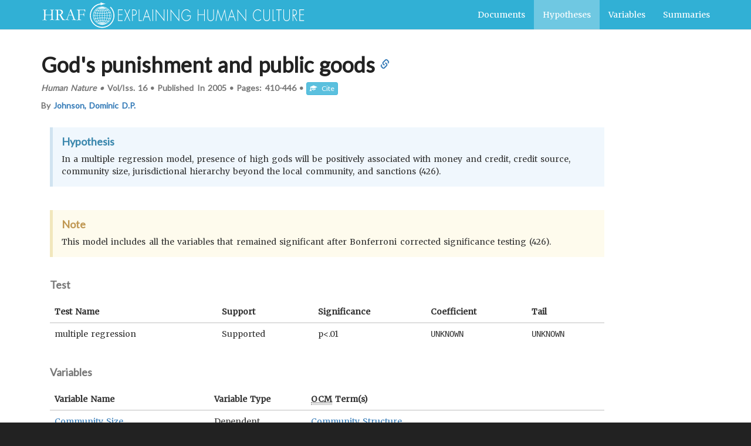

--- FILE ---
content_type: text/html; charset=utf-8
request_url: https://hraf.yale.edu/ehc/hypotheses/2635
body_size: 29644
content:
<!DOCTYPE html>
<html lang="en-US" dir="ltr" data-reactroot="" data-reactid="1" data-react-checksum="1785620198"><head data-reactid="2"><title data-react-helmet="true" data-reactid="3">Hypothesis for: God&#x27;s punishment and public goods</title><meta data-react-helmet="true" name="twitter:card" content="summary" data-reactid="4"/><meta data-react-helmet="true" property="og:type" content="article" data-reactid="5"/><meta data-react-helmet="true" name="citation_journal_title" content="Human Nature" data-reactid="6"/><meta data-react-helmet="true" name="citation_volume" content="16" data-reactid="7"/><meta data-react-helmet="true" property="article:modified_time" content="2014-12-01T05:00:00Z" data-reactid="8"/><meta data-react-helmet="true" name="citation_author" content="Johnson, Dominic D.P." data-reactid="9"/><meta data-react-helmet="true" property="article:tag" content="community structure" data-reactid="10"/><meta data-react-helmet="true" property="article:tag" content="credit" data-reactid="11"/><meta data-react-helmet="true" property="article:tag" content="territorial hierarchy" data-reactid="12"/><meta data-react-helmet="true" property="article:tag" content="medium of exchange~credit" data-reactid="13"/><meta data-react-helmet="true" property="article:tag" content="avoidance and taboo~prayers and sacrifices" data-reactid="14"/><meta data-react-helmet="true" property="article:tag" content="sanctions" data-reactid="15"/><meta data-react-helmet="true" name="citation_keywords" content="community structure; credit; territorial hierarchy; medium of exchange~credit; avoidance and taboo~prayers and sacrifices; sanctions" data-reactid="16"/><meta data-react-helmet="true" name="citation_firstpage" content="410" data-reactid="17"/><meta data-react-helmet="true" name="citation_lastpage" content="446" data-reactid="18"/><meta data-react-helmet="true" name="citation_title" content="God&#x27;s punishment and public goods" data-reactid="19"/><meta data-react-helmet="true" name="citation_date" content="2005" data-reactid="20"/><meta data-react-helmet="true" name="citation_publisher" content="Unknown" data-reactid="21"/><meta data-react-helmet="true" property="description" content="In a multiple regression model, presence of high gods will be positively associated with money and credit, credit source, community size, jurisdictional hierarchy beyond the local community, and sanctions (426)." data-reactid="22"/><meta data-react-helmet="true" name="citation_language" content="eng" data-reactid="23"/><meta data-react-helmet="true" name="citation_abstract_html" content="https://hraf.yale.edu/ehc/documents/296/abstract" data-reactid="24"/><meta data-react-helmet="true" property="og:title" data-reactid="25"/><meta data-react-helmet="true" property="og:description" content="In a multiple regression model, presence of high gods will be positively associated with money and credit, credit source, community size, jurisdictional hierarchy beyond the local community, and sanctions (426)." data-reactid="26"/><meta data-react-helmet="true" property="og:locale" content="en_US" data-reactid="27"/><meta data-react-helmet="true" property="og:url" content="https://hraf.yale.edu/ehc/hypouments/2635" data-reactid="28"/><meta data-react-helmet="true" name="twitter:title" data-reactid="29"/><meta data-react-helmet="true" name="twitter:url" content="https://hraf.yale.edu/ehc/hypouments/2635" data-reactid="30"/><meta data-react-helmet="true" name="twitter:site" content="@hraf755" data-reactid="31"/><meta data-react-helmet="true" name="twitter:description" content="In a multiple regression model, presence of high gods will be positively associated with money and credit, credit source, community size, jurisdictional hierarchy beyond the local community, and s..." data-reactid="32"/><link data-react-helmet="true" rel="canonical" href="https://hraf.yale.edu/ehc/hypotheses/2635" data-reactid="33"/><meta name="viewport" content="width=device-width, initial-scale=1" data-reactid="34"/><link rel="shortcut icon" href="/ehc/favicon.ico" type="image/x-icon" data-reactid="35"/><script data-reactid="36">(function(i,s,o,g,r,a,m){i['GoogleAnalyticsObject']=r;i[r]=i[r]||function(){
                (i[r].q=i[r].q||[]).push(arguments)},i[r].l=1*new Date();a=s.createElement(o),
                m=s.getElementsByTagName(o)[0];a.async=1;a.src=g;m.parentNode.insertBefore(a,m)
              })(window,document,'script','//www.google-analytics.com/analytics.js','ga');

                ga('create', 'UA-70246503-1', 'auto');
                ga('send', 'pageview')</script><link rel="stylesheet" href="/ehc/main.css" data-reactid="37"/><link href="https://fonts.googleapis.com/css?family=Lato|Merriweather" rel="stylesheet" type="text/css" data-reactid="38"/></head><body vocab="http://schema.org/" typeof="WebPage" data-reactid="39"><section id="content" data-reactid="40"><div data-reactroot="" data-reactid="1" data-react-checksum="-903967569"><nav vocab="http://schema.org" typeof="SiteNavigationElement" class="navbar navbar-default navbar-static-top" data-reactid="2"><div class="container" data-reactid="3"><a title="Skip to Main Content" class="skip" href="#mainEntity" data-reactid="4">Skip to Main Content</a><div class="navbar-header" data-reactid="5"><span role="banner" data-reactid="6"><a class="navbar-brand hidden-xs hidden-sm" title="Explaining Human Culture" href="/" data-reactid="7"><svg version="1.1" id="Layer_1" x="0px" y="0px" width="450px" height="45px" viewBox="0 0 450 45" data-reactid="8"><g data-reactid="9"><g data-reactid="10"><path fill="#FFFFFF" d="M389.02148,184.05566c0.56543,0,2.10547-0.85547,0.81641-0.85547 C389.27246,183.2002,387.73242,184.05566,389.02148,184.05566L389.02148,184.05566z" data-reactid="11"></path></g></g><g data-reactid="12"><g id="XMLID_2_" data-reactid="13"><g data-reactid="14"><path fill="#FFFFFF" d="M125.03467,22.18945c0,0.90723,0,1.81348,0,2.71973c-0.48145,5.87402-2.90283,10.21875-6.11523,13.43164 c-3.21582,3.21777-7.56104,5.6377-13.43359,6.11816c-0.90527,0-1.8125,0-2.7168,0 c-5.87549-0.48047-10.22119-2.90039-13.43408-6.11816c-3.2085-3.2041-5.62305-7.53613-6.11816-13.37988 c0-0.92383,0-1.84766,0-2.77148v-0.00049c0.15869-2.75293,0.97705-5.30859,1.9873-7.52539 c2.92432-6.42285,8.50879-10.63525,16.35938-11.86719c0-0.60938,0-1.21826,0-1.82813c0.05469,0,0.10742,0,0.15967,0 c2.51465,1.07275,5.17578,2.00049,8.31055,2.45605c-3.08008,0.59766-5.86914,1.48535-8.47021,2.56104 c0-0.50391,0-1.01025,0-1.51611C96.41406,5.25,92.76611,7.47412,89.85596,10.63867 c-2.76904,3.01367-4.98779,7.25439-5.01855,12.86035c-0.02002,3.875,1.08105,7.05566,2.56201,9.61719 c2.87061,4.96777,7.72754,8.80762,14.68945,9.56543c3.6084,0.39258,7.24951-0.32617,10.14014-1.67188 c5.35596-2.49609,9.48828-7.27246,10.76709-13.54004c1.59766-7.81689-1.69922-14.02441-5.53955-17.87695 c0.41064-0.37354,0.71191-0.85645,1.20264-1.14844C121.98242,11.82666,124.50537,16.01074,125.03467,22.18945z" data-reactid="15"></path><path fill="#FFFFFF" d="M106.84521,9.27881c0.94434,0.37988,1.82324,0.82373,2.61279,1.35986 c0.26465-0.10303,0.47656-0.25488,0.68018-0.41943C109.12988,9.85156,107.97363,9.35059,106.84521,9.27881z M110.40137,36.45996 c0.30713,0.05664,0.45313,0.27637,0.72998,0.36621c1.40869-0.85645,2.97119-1.83594,3.81445-3.08398 c-0.46289-0.07422-0.83447-0.24219-1.30615-0.3125C112.73584,34.61719,111.57666,35.54492,110.40137,36.45996z M101.25,9.27881 c-1.18311,0.26172-2.31836,0.57422-3.23926,1.09766c0.20508,0.09229,0.40527,0.18652,0.5752,0.31348 C99.43604,10.18311,100.33643,9.72461,101.25,9.27881z M102.08838,9.69824c-0.86963,0.4375-1.87207,0.73779-2.56201,1.3584 c0.33057,0.05518,0.58496,0.18164,0.88965,0.26172C100.89111,10.72998,101.69043,10.18848,102.08838,9.69824z M93.67188,34.16211 c1.10547,1.05566,2.29199,2.02832,3.76514,2.71777c0.22266-0.17969,0.50049-0.30078,0.6792-0.52344 c-0.7251-0.46484-1.71289-1.25586-2.4043-1.93359c-0.20703-0.20215-0.50391-0.69531-0.73291-0.73242 C94.55957,33.61914,94.14941,34.07715,93.67188,34.16211z M99.94385,35.57129c-0.34961-0.33203-0.65137-0.77637-1.04492-1.30664 c-0.24561-0.3291-0.7041-1.27441-1.04639-1.35938c-0.53613-0.13086-1.32031,0.51465-1.98584,0.46973 c0.66699,1.02637,1.9292,1.90723,3.03223,2.66602C99.17188,35.8125,99.65527,35.79004,99.94385,35.57129z M108.88135,36.5127 c-0.33301-0.06348-0.56055-0.24023-0.93945-0.26172c-0.53467,0.54785-1.2998,1.1377-1.72461,1.62305 C107.12402,37.43457,108.10254,37.0752,108.88135,36.5127z M106.21875,9.80176c0.80127,0.3335,1.44141,2.12207,2.45459,1.14941 C107.8999,10.55811,106.99707,10.0166,106.21875,9.80176z M97.95654,11.10986c-0.32715-0.05566-0.44238-0.32422-0.78223-0.36572 c-1.42236,0.8252-2.76416,1.72998-3.76367,2.97803c0.48389,0.07373,0.84912,0.26563,1.35889,0.31348 C95.69824,12.92578,96.79395,11.98438,97.95654,11.10986z M119.65088,22.92188c0.22266,5.02344-1.65918,8.61133-4.12891,11.34277 c-2.38379,2.6377-5.84766,4.75879-10.45313,4.9668c-4.96387,0.22363-8.70264-1.62109-11.39746-4.07813 c-2.625-2.39355-4.75293-5.86816-4.96436-10.50488c-0.22656-4.98633,1.68652-8.86816,4.07568-11.39795 c2.46729-2.60889,5.67139-4.6001,10.50684-4.91357c4.89258-0.31299,8.9126,1.68701,11.39453,4.0791 C117.2124,14.84863,119.43945,18.08594,119.65088,22.92188z M116.93359,23.39355c0.67822,0,1.3584,0,2.03809,0 c-0.02979-0.72461-0.11621-1.62793-0.3125-2.61328c-0.13184-0.6543-0.31543-2.02002-0.78467-2.14355 c-0.38574-0.10107-1.23584,0.32568-1.67383,0.36426C116.67871,20.23242,116.83789,21.78027,116.93359,23.39355z M118.97168,24.07324c-0.67969,0-1.35986,0-2.03809,0c-0.05762,1.43945-0.24854,2.74512-0.52344,3.97363 c0.59277,0.10059,1.21631,0.17676,1.82813,0.25879C118.66064,27.07129,118.91602,25.67383,118.97168,24.07324z M115.47021,33.21973c1.08545-1.16211,1.9082-2.58496,2.5083-4.2334c-0.58008-0.10059-1.19824-0.16113-1.77783-0.2627 c-0.50146,1.53906-1.21143,2.86426-2.03564,4.07813C114.56445,32.97363,115.10107,33.01172,115.47021,33.21973z M115.9917,18.271 c0.57715-0.13867,1.26758-0.16504,1.7793-0.36572c-0.7168-1.53467-1.57422-2.92188-2.66602-4.07959 c-0.36279,0.2666-0.96484,0.29492-1.30664,0.5752C114.70508,15.51611,115.42773,16.8125,115.9917,18.271z M115.67871,27.94043 c0.30322-1.15918,0.53418-2.39453,0.52197-3.86719c-1.04395,0-2.08936,0-3.13477,0 c-0.03857,1.28711-0.15332,2.49609-0.42041,3.55371C113.6582,27.73047,114.64551,27.8584,115.67871,27.94043z M113.06592,23.39355c1.04541,0,2.09082,0,3.13477,0c-0.04785-1.65918-0.19873-3.2168-0.7832-4.34082 c-0.91455,0.21875-2.05225,0.21289-2.92627,0.47266C112.84521,20.65137,112.97803,21.99854,113.06592,23.39355z M113.37793,32.64648c0.854-1.18652,1.61426-2.46777,2.09229-4.02539c-1.01611-0.08301-1.99512-0.20117-2.979-0.31543 c-0.35645,1.42188-0.90967,2.64844-1.51758,3.81738C111.77881,32.29492,112.62842,32.41895,113.37793,32.64648z M115.25879,18.37402c-0.57666-1.44336-1.26172-2.77588-2.29785-3.76367c-0.7207,0.20313-1.45215,0.39697-2.19531,0.57617 c0.56641,1.1377,1.16406,2.25049,1.51611,3.60596C113.27197,18.65234,114.30029,18.54541,115.25879,18.37402z M113.32617,13.77393c0.37744-0.16162,0.771-0.30859,1.20361-0.41699c-0.75928-1.08984-2.41797-2.13037-3.7124-2.771 c-0.14893,0.23291-0.45752,0.30859-0.62744,0.52393C111.39795,11.83594,112.34033,12.82813,113.32617,13.77393z M112.38623,24.07324c-1.20215,0-2.4043,0-3.60693,0c-0.02246,1.12695-0.10645,2.19238-0.21045,3.24023 c1.10352,0.11719,2.29443,0.14746,3.39795,0.2627C112.19043,26.49219,112.32617,25.32031,112.38623,24.07324z M108.7793,23.39355 c1.18359,0,2.37012,0,3.5542,0c-0.00586-1.47461-0.23145-2.73145-0.5752-3.86816 c-1.01514,0.16699-2.17871,0.19043-3.24121,0.31348C108.67334,20.95313,108.74512,22.15723,108.7793,23.39355z M112.85693,33.21973c-0.74902-0.13672-1.44336-0.33398-2.24902-0.41797c-0.63818,1.01758-1.39063,1.9209-2.09082,2.87598 c0.44824,0.05664,0.72803,0.28223,1.1499,0.36328C110.88721,35.26172,111.95654,34.3252,112.85693,33.21973z M112.49121,14.03564 c-0.80957-1.03955-1.91309-1.78174-2.98047-2.56152c-0.40918,0.11572-0.78271,0.26367-1.15039,0.41846 c0.76367,0.80176,1.38623,1.75,2.04053,2.66553C111.09473,14.38232,111.77393,14.18848,112.49121,14.03564z M110.24219,32.01953 c0.58252-1.17773,1.18408-2.33789,1.51611-3.76465c-1.07422-0.07715-2.11182-0.18848-3.24121-0.20801 c-0.26563,1.2168-0.49414,2.46387-0.78271,3.65918C108.60986,31.76953,109.43799,31.88281,110.24219,32.01953z M111.54834,18.84424c-0.39453-1.31152-0.87549-2.53662-1.61963-3.50146c-0.71484,0.15771-1.47949,0.2627-2.24902,0.36426 c0.29248,1.08643,0.55273,2.20508,0.7334,3.3999C109.52783,19.08594,110.54785,18.97656,111.54834,18.84424z M110.29346,37.24414 c-0.11084-0.21875-0.39746-0.26465-0.62646-0.36426c-0.72119,0.5127-1.56396,0.9082-2.4043,1.30566 C108.09717,38.1123,109.38623,37.59277,110.29346,37.24414z M109.61621,14.66357 c-0.23291-0.35303-0.59131-0.78418-0.99268-1.30664c-0.31348-0.40771-0.68164-1.16699-1.10107-1.25488 c-0.27881-0.05713-0.69238,0.18164-1.04346,0.25928c0.40771,0.81348,0.69873,1.74463,0.99219,2.66895 C108.20264,14.92285,108.98535,14.87012,109.61621,14.66357z M107.67969,35.41699 c0.82861-0.8125,1.51514-1.76367,2.14648-2.77051c-0.77441-0.08398-1.49072-0.21875-2.30371-0.2627 c-0.34082,0.94531-0.62012,1.95703-1.04346,2.82422C106.89893,35.25781,107.25781,35.36914,107.67969,35.41699z M104.54443,23.39355c1.18506,0,2.37061,0,3.55566,0c-0.07715-1.17969-0.11816-2.3916-0.26221-3.50391 c-1.10791,0.00732-2.14502,0.08691-3.29346,0.05078C104.54443,21.09375,104.54443,22.24316,104.54443,23.39355z M108.1001,24.07324c-1.16895,0-2.33447,0-3.50293,0c-0.12012,0.93945-0.01855,2.1084-0.05273,3.13281 c1.12305,0.01563,2.22705,0.04102,3.29346,0.10742C108.03662,26.3457,108.00342,25.14258,108.1001,24.07324z M107.00195,31.65234 c0.31543-1.16699,0.56592-2.39746,0.78613-3.6582c-1.04248-0.07813-2.21631-0.0166-3.24365-0.10645c0,1.20313,0,2.4043,0,3.6084 C105.31006,31.60254,106.27881,31.50391,107.00195,31.65234z M107.73438,19.10693 c-0.22168-1.12158-0.47266-2.21191-0.73242-3.29443c-0.85107,0.00293-1.57861,0.12842-2.45752,0.10547 c0,1.11523,0,2.23193,0,3.34668C105.63965,19.24121,106.81982,19.30859,107.73438,19.10693z M106.16504,11.63135 c0.30713-0.00684,0.50537-0.12158,0.83691-0.10449c-0.45947-0.56934-1.15381-1.17969-1.67188-1.51611 C105.65771,10.49756,105.91846,11.05957,106.16504,11.63135z M105.43408,37.55859 c0.55273-0.50879,1.14551-0.97949,1.67236-1.51758c-0.2876-0.07715-0.60107-0.12988-0.94141-0.15332 C106.01563,36.50488,105.51465,37.04492,105.43408,37.55859z M105.80029,35.10254 c0.32617-0.92871,0.70703-1.80273,0.99268-2.77051c-0.69287-0.09473-1.4541-0.11523-2.24854-0.10547 c0,0.94238,0,1.88281,0,2.82129C104.98828,35.04199,105.3252,35.14258,105.80029,35.10254z M106.74121,15.1333 c-0.27783-0.99463-0.60938-1.93555-1.04639-2.77197c-0.31934,0.10107-0.80127,0.0376-1.15039,0.10693 c0,0.92188,0,1.84521,0,2.771C105.30371,15.23096,105.97852,15.13916,106.74121,15.1333z M104.54443,11.73389 c0.29639,0,0.59277,0,0.88965,0c-0.24707-0.60645-0.56006-1.14795-0.88965-1.6709 C104.54443,10.62158,104.54443,11.1792,104.54443,11.73389z M105.43408,35.78027 c-0.30127-0.01172-0.66748,0.03906-0.88965-0.0498c0.03418,0.57227-0.06738,1.28906,0.05273,1.77637 C104.86035,36.91602,105.19531,36.39844,105.43408,35.78027z M103.81348,37.45313c0-0.57324,0-1.15039,0-1.72266 c-0.29541,0.01758-0.54688,0.08008-0.89014,0.0498C103.17578,36.38574,103.47168,36.94238,103.81348,37.45313z M103.81348,35.04785c0-0.93848,0-1.87891,0-2.82129c-0.79199,0.00977-1.62402-0.01953-2.25,0.15723 c0.35938,0.89844,0.63281,1.87598,1.04639,2.71875C103.0625,35.13379,103.35547,35.00977,103.81348,35.04785z M103.81348,27.20605c0-1.04199,0-2.08789,0-3.13281c-1.1665,0-2.33545,0-3.50342,0 c-0.05029,0.97559,0.09229,2.20508,0.15771,3.24023C101.41846,27.32422,102.69775,27.20996,103.81348,27.20605z M103.81348,23.39355c0-1.15039,0-2.2998,0-3.45313c-1.08301-0.01318-2.2373,0.04297-3.24219-0.05078 c-0.20264,1.05176-0.26904,2.24121-0.26123,3.50391C101.47803,23.39355,102.64697,23.39355,103.81348,23.39355z M103.81348,19.26465c0-1.11475,0-2.23145,0-3.34668c-0.87305,0.01758-1.6582-0.0498-2.45508-0.10547 c-0.26123,1.11963-0.52588,2.22949-0.73389,3.39941C101.67676,19.24121,102.7085,19.28516,103.81348,19.26465z M103.81348,15.23926c0-0.92578,0-1.84912,0-2.771c-0.38916-0.01172-0.71777-0.0835-1.15039-0.05225 c-0.47363,0.78174-0.75732,1.75098-1.04492,2.71729C102.33496,15.18457,103.05176,15.23389,103.81348,15.23926z M102.92334,11.73389c0.29688,0,0.59277,0,0.89014,0c-0.03516-0.55664,0.06885-1.25195-0.05127-1.72314 C103.50537,10.60938,103.15527,11.11377,102.92334,11.73389z M103.81348,31.49609 c-0.06885-1.16992,0.13721-2.61426-0.10498-3.6084c-0.97314,0.1084-2.13721,0.02441-3.08398,0.15918 c0.11377,1.3291,0.45605,2.43262,0.73389,3.60547C102.11182,31.53711,103.03174,31.58301,103.81348,31.49609z M103.02783,37.50684c-0.3374-0.48145-0.58545-1.05371-0.83545-1.61914c-0.34375,0.00391-0.65527,0.04004-0.88818,0.15332 C101.87207,36.50488,102.47461,37.20703,103.02783,37.50684z M102.19238,11.63135 c0.15967-0.60791,0.65918-1.15381,0.73096-1.67334c-0.53711,0.54346-1.19092,0.97021-1.67285,1.56885 C101.61084,11.51563,101.84521,11.62939,102.19238,11.63135z M101.98486,37.71582 c0.08301-0.10547-0.15869-0.21875-0.26172-0.31543c-0.42627-0.39355-0.875-0.90723-1.30713-1.2002 c-0.24023,0.12891-0.59033,0.14258-0.78613,0.3125C100.37988,36.9502,101.19824,37.31348,101.98486,37.71582z M100.88525,15.08105c0.2627-0.99121,0.61963-1.89014,0.99414-2.77148c-0.40674-0.06201-0.80371-0.13428-1.20068-0.20752 c-0.78955,0.81641-1.50684,1.70361-2.09277,2.71826C99.34863,14.91016,100.09863,15.01221,100.88525,15.08105z M100.72998,35.41699c0.3457-0.125,0.81445-0.12695,1.14941-0.26367c-0.46631-0.82324-0.66357-1.91602-1.09814-2.76953 c-0.66113,0.12012-1.3374,0.23047-2.03857,0.3125C99.15332,33.64941,100.04834,34.5625,100.72998,35.41699z M99.94434,19.16016 c0.17578-1.2041,0.42822-2.32666,0.73438-3.3999C99.83545,15.67773,99,15.58984,98.21875,15.44629 c-0.6792,1.03076-1.15674,2.2583-1.56738,3.55469C97.72559,19.0791,98.79102,19.16113,99.94434,19.16016z M100.62451,31.75684 c-0.24463-1.21875-0.55713-2.36914-0.73389-3.66016c-1.10986,0.05469-2.13818,0.19434-3.18506,0.3125 c0.44287,1.33594,0.875,2.67871,1.67285,3.66113C99.12842,31.96875,99.80176,31.78613,100.62451,31.75684z M101.5127,38.2373 c-0.98877-0.38672-1.86035-0.8916-2.7168-1.41113c-0.17676,0.19336-0.51611,0.21484-0.62988,0.47168 C99.20898,37.64941,100.34277,38.1875,101.5127,38.2373z M99.57959,23.39355c0.04834-1.20703,0.10498-2.4043,0.26074-3.50391 c-1.11133-0.09277-2.3125-0.09082-3.396-0.20801c-0.23828,1.15723-0.40088,2.3877-0.4707,3.71191 C97.17432,23.39355,98.37842,23.39355,99.57959,23.39355z M99.78906,27.41895c-0.09863-1.08984-0.18896-2.18164-0.20947-3.3457 c-1.18604,0-2.37207,0-3.55469,0c-0.01709,1.3916,0.22705,2.52441,0.46924,3.65918 C97.58008,27.61328,98.62744,27.45703,99.78906,27.41895z M99.84033,11.89258c-0.37451-0.14648-0.7915-0.25439-1.14844-0.41846 c-1.00684,0.68018-2.03711,1.59961-2.8252,2.45703c-0.07617,0.08496-0.32373,0.15234-0.2085,0.31396 c0.65625,0.19727,1.3877,0.31982,2.14307,0.41846C98.41797,13.67676,99.12842,12.78369,99.84033,11.89258z M97.01855,16.12646 c0.12695-0.2666,0.34912-0.5498,0.31348-0.78369c-0.72217-0.18359-1.50635-0.30713-2.24756-0.46973 c-0.93896,1.06738-1.60498,2.40186-2.14404,3.86719c1.04736,0.03223,1.97266,0.18896,3.0332,0.21094 C96.19775,17.94629,96.62939,16.9292,97.01855,16.12646z M97.54102,32.27832c-0.2251-0.62207-0.62012-1.19043-0.88965-1.8291 c-0.27344-0.64551-0.36719-1.375-0.78467-1.93359c-0.94434,0.15137-1.91943,0.27441-2.8208,0.4707 c0.56787,1.48438,1.29395,2.81934,2.2998,3.86816C96.01611,32.60449,96.74463,32.41016,97.54102,32.27832z M95.81641,27.78418 c-0.32861-1.08398-0.44678-2.37891-0.52393-3.71094c-1.04639,0-2.09131,0-3.13721,0 c-0.01855,1.64453,0.29639,2.94531,0.62744,4.23242C93.7583,28.09668,94.86182,28.01367,95.81641,27.78418z M95.29248,23.39355 c0.04297-1.36914,0.19092-2.63184,0.47119-3.76465c-1.04004-0.02246-1.95752-0.16895-2.98096-0.20801 c-0.42139,1.11035-0.59766,2.4668-0.62744,3.97266C93.20117,23.39355,94.24609,23.39355,95.29248,23.39355z M93.20117,33.58496 c0.40186-0.19141,0.82275-0.36328,1.30664-0.46875c-0.86621-1.22559-1.61963-2.55957-2.24707-4.02539 c-0.52344,0.19238-1.22656,0.2002-1.72559,0.41797C91.27002,31.02246,92.06006,32.47949,93.20117,33.58496z M94.30029,14.66357 c-0.49756-0.09668-0.91846-0.26611-1.41211-0.36621c-1.08203,1.14551-1.87646,2.58496-2.51025,4.18311 c0.6792,0.00195,1.21289,0.14697,1.88281,0.15625C92.71924,17.0918,93.46143,15.82861,94.30029,14.66357z M91.42432,23.39355 c0.07275-1.47705,0.27393-2.8291,0.57666-4.0791c-0.64893-0.04883-1.29395-0.10059-1.88525-0.20752 c-0.3667,1.3042-0.66846,2.67529-0.72949,4.28662C90.06494,23.39355,90.74512,23.39355,91.42432,23.39355z M92.10352,28.46289 c-0.40088-1.28809-0.60889-2.77148-0.6792-4.38965c-0.6792,0-1.35938,0-2.03809,0 c0.09326,1.80469,0.3623,3.43652,0.94238,4.75684C90.87793,28.66602,91.4585,28.53223,92.10352,28.46289z" data-reactid="16"></path></g><g data-reactid="17"></g></g></g><path fill="#FFFFFF" d="M2.2959,31.41113l0.01318-0.30273c0.3125-0.17285,0.67627-0.28418,1.09033-0.33105 c0.65234-0.08203,1.06592-0.16797,1.24121-0.25488c0.1748-0.08887,0.29834-0.21191,0.37207-0.36523 c0.12939-0.30566,0.19336-0.61328,0.19336-0.92676L5.1792,28.17969l0.01318-0.96387l-0.02734-1.13184 c0-0.47168,0.01416-1.05762,0.04102-1.76172c0.02832-0.70508,0.04102-1.08008,0.04102-1.12598v-3.77051 c0-0.59668,0.01465-1.24365,0.04199-1.93994c0.02734-0.69336,0.04102-1.17432,0.04102-1.44238 c0-0.79053-0.01758-1.25195-0.05469-1.37988c-0.03711-0.12939-0.10596-0.22168-0.20703-0.27637 c-0.10156-0.0542-0.43213-0.10547-0.99268-0.15186c-0.43359-0.03564-0.73096-0.06934-0.89746-0.0957 c-0.04639-0.10205-0.06885-0.18457-0.06885-0.24805c0-0.07422,0.00391-0.16211,0.01367-0.2627 c0.22168-0.01855,0.39063-0.02783,0.51074-0.02783l1.29688,0.01318c0.91943,0,1.89404-0.03662,2.9248-0.10938 c0.50537-0.03662,1.26904-0.07031,2.28955-0.09619c0.01855,0.08105,0.02832,0.16016,0.02832,0.23389 c0,0.09131-0.02197,0.16406-0.0625,0.21289c-0.04199,0.05176-0.11328,0.08594-0.21436,0.10352 c-1.2041,0.10156-1.91553,0.25049-2.13135,0.44971c-0.21631,0.19678-0.32422,0.70117-0.32422,1.50977 c0,1.49023,0.02295,3.02686,0.06934,4.60791l0.05469,1.29688c0.04639,0.03711,0.64404,0.08203,1.79443,0.13867 c0.3125,0.01855,0.49609,0.02539,0.55127,0.02539l2.02832-0.02539l1.33838,0.04004l3.50342-0.1084 c0.43262-0.01074,0.69434-0.02734,0.78711-0.05566c0.05469-1.59473,0.08203-3.14063,0.08203-4.63477 c0-1.43701-0.03271-2.28467-0.09668-2.54199c-0.03662-0.15625-0.10107-0.26074-0.19287-0.31738 c-0.05469-0.02588-0.53369-0.09961-1.43506-0.22021c-0.15625-0.01758-0.30371-0.04053-0.44141-0.06738 c-0.0459-0.14063-0.06836-0.30273-0.06836-0.48096c0.3125-0.04639,0.50977-0.07031,0.59326-0.07031l0.91064,0.04883 c0.83643,0.04004,1.67773,0.06055,2.52393,0.06055c0.54297,0,1.44385-0.04541,2.70508-0.13818 c-0.01025,0.18408-0.03369,0.35059-0.06982,0.49756c-0.35059,0.13818-0.76758,0.22607-1.25537,0.26172 c-0.3125,0.01758-0.5752,0.06787-0.78613,0.15186c-0.1748,0.12939-0.26172,0.3916-0.26172,0.78564 c0,0.09229,0.00439,0.19531,0.0127,0.3042c0.00977,0.33154,0.01416,0.54785,0.01416,0.64844v1.58789l0.01367,0.99121 l-0.02783,1.28369l0.01416,2.40039l-0.02686,2.26367c0,0.4502,0.0127,1.1543,0.04053,2.1084l-0.01367,1.8623 c0,0.62793,0.05518,1.07422,0.16553,1.33887c0.05518,0.12891,0.14697,0.2207,0.27637,0.27637l1.11719,0.24707 c0.55225,0.13867,0.87988,0.25293,0.98633,0.33887c0.10547,0.08984,0.1582,0.19043,0.1582,0.31152l-0.04053,0.16504 l-0.07031,0.01367c-0.0459,0-0.10547-0.00977-0.17871-0.02734c-1.00244-0.18457-2.05469-0.27539-3.1582-0.27539 c-0.86572,0-1.479,0.01465-1.84229,0.04004c-0.36377,0.02734-1.12012,0.12988-2.27002,0.30371 c-0.01807-0.12012-0.02637-0.20801-0.02637-0.2627c0-0.06348,0.0083-0.15234,0.02637-0.26172 c0.28516-0.16406,0.73633-0.2793,1.35205-0.3457c0.45996-0.0459,0.82324-0.19238,1.08984-0.44043 c0.17529-0.16504,0.26221-0.4082,0.26221-0.73047l-0.01318-1.9873c0.02783-0.59766,0.04102-0.9248,0.04102-0.97949 c0-0.78027-0.01318-1.9209-0.04102-3.4209c-0.02783-0.12891-0.07861-0.20605-0.15234-0.23438 c-0.24805-0.08496-1.47168-0.06348-3.66943,0.05566c-0.44141,0.02637-0.77197,0.04004-0.99316,0.04004 s-0.68359-0.00977-1.38721-0.03418c-0.70313-0.02148-1.354-0.0332-1.95117-0.0332c-0.32227,0-0.59375,0.00391-0.81494,0.0127 c-0.42236,0.00977-0.65674,0.01465-0.70215,0.01465c-0.2124,0-0.35742,0.04004-0.43555,0.12402 c-0.07764,0.08301-0.11768,0.2334-0.11768,0.4541l0.01465,0.96484c0,0.15918-0.02344,1.02734-0.06934,2.60938 c-0.00928,0.32227-0.01367,0.58789-0.01367,0.7998c0,1.25977,0.04541,2.09766,0.1377,2.51172 c0.04688,0.19434,0.12891,0.32422,0.24902,0.39844c0.08203,0.05664,0.44092,0.15332,1.07568,0.28906 c0.42236,0.09473,0.74463,0.17969,0.96631,0.2627l0.08203,0.13867c0,0.04688-0.01807,0.08203-0.05518,0.11035 c-0.05469,0.04688-0.1333,0.06738-0.23438,0.06738c-0.07373,0-0.16064-0.00098-0.26221-0.00488 c-0.10059-0.00391-0.29932-0.01172-0.59326-0.02148c-0.46924-0.00977-1.05371-0.04102-1.75244-0.09668 c-0.4502-0.03516-0.85059-0.05469-1.19922-0.05469c-0.58936,0-1.53223,0.03125-2.82861,0.09473 C2.68164,31.40527,2.46973,31.41113,2.2959,31.41113z" data-reactid="18"></path><path fill="#FFFFFF" d="M24.02295,30.76367c1.33643-0.15625,2.0918-0.2666,2.26563-0.33203 c0.11865-0.0459,0.22852-0.18359,0.33008-0.41211v-0.15137c0-0.23145,0.03613-1.0625,0.10986-2.49609 c0.01709-0.40723,0.02686-0.79785,0.02686-1.18457l-0.0415-1.64063l0.02783-1.8623l-0.01367-3.45898l0.01367-2.48047 c0.00928-1.04785-0.0708-1.68701-0.2417-1.91748c-0.16992-0.22949-0.60938-0.39307-1.31787-0.48877 c-0.70752-0.09668-1.09814-0.16797-1.17236-0.21436s-0.11035-0.11816-0.11035-0.22021c0-0.06396,0.01416-0.14697,0.04199-0.24854 c0.0918-0.0835,0.30322-0.12793,0.63428-0.13721c0.04639,0,0.17188-0.01172,0.37939-0.03516 c0.20703-0.02197,0.40234-0.03418,0.58594-0.03418h1.13135l3.62842-0.04053c2.05127,0,3.48877,0.15137,4.31201,0.4541 c0.82227,0.30322,1.47803,0.81689,1.96484,1.53711c0.48779,0.72461,0.73145,1.53027,0.73145,2.42334 c0,1.69043-0.88672,2.98242-2.65918,3.87598c-0.30322,0.15625-0.54199,0.29395-0.71631,0.41406 c0.3125,0.66113,0.74805,1.45605,1.30859,2.38184l1.74902,3.00684c0.69873,1.10547,1.18213,1.79785,1.44824,2.08008 c0.2666,0.28027,0.59131,0.51074,0.97363,0.69727c0.38086,0.18457,1.02295,0.35938,1.92529,0.52539 c0.00879,0.09082,0.01367,0.16504,0.01367,0.22168c0,0.05273-0.00488,0.12109-0.01367,0.2041 c-1.26074,0.01953-2.73682,0.02832-4.4292,0.02832c-0.11963,0-0.28467-0.00879-0.49658-0.02832 c-0.65332-1.25098-1.4209-2.62695-2.3042-4.12891l-2.0415-3.7334c-0.27588-0.38281-0.50391-0.62695-0.68311-0.72363 c-0.17822-0.09668-0.41602-0.14551-0.71045-0.14551l-1.17285,0.01465l-0.38574-0.01465 c-0.02783,0.29395-0.0415,0.89844-0.0415,1.80859v4.71777c-0.00977,0.1748,0.02783,0.41699,0.11035,0.72949 c0.07275,0.17578,0.19971,0.31543,0.37939,0.4209c0.17969,0.10742,0.69678,0.26367,1.55225,0.47461l0.56543,0.14063 c0.07324,0.09082,0.11035,0.21484,0.11035,0.37109c-0.24805,0.04688-0.42236,0.06836-0.52344,0.06836 c-0.82617,0-1.40918-0.00684-1.74951-0.02539c-0.17383-0.00977-0.31592-0.01465-0.42676-0.01465l-1.87354,0.02734l-1.83057-0.0127 c-0.08398,0-0.5,0.0127-1.25342,0.04004l-0.2749-0.05469l-0.02832-0.13867C23.83057,30.96973,23.89453,30.87305,24.02295,30.76367z M29.14258,21.73926c0.24756,0.01172,0.43164,0.01367,0.55078,0.01367c0.66309,0,1.42627-0.07715,2.2915-0.23242 c0.60645-0.11914,1.09766-0.31445,1.47559-0.58594c0.37695-0.27051,0.69238-0.67188,0.94482-1.2041 c0.25342-0.5332,0.37939-1.08398,0.37939-1.65332c0-0.62451-0.19775-1.28467-0.59375-1.98291 c-0.30322-0.53223-0.81494-0.97705-1.5376-1.33496c-0.72266-0.3584-1.58936-0.53857-2.6001-0.53857 c-0.24951,0-0.5708,0.01465-0.96631,0.04199c-0.03662,0.479-0.05518,0.84521-0.05518,1.10254l0.06934,2.5752L29.08691,19 C29.08691,19.71484,29.10498,20.62988,29.14258,21.73926z" data-reactid="19"></path><path fill="#FFFFFF" d="M40.74463,30.74805c0.12842-0.07324,0.24316-0.10938,0.34375-0.10938h0.31787 c0.06494,0,0.17529-0.00391,0.33154-0.01465c0.70703-0.0625,1.12598-0.12695,1.25439-0.19238 c0.32129-0.17383,0.59766-0.47559,0.82764-0.91016c0.47803-0.9375,1.01611-2.2666,1.61377-3.98926 c0.28564-0.81738,0.46484-1.31152,0.53906-1.4873c0.22949-0.55273,0.4502-1.13184,0.6626-1.73828l1.29688-3.62842 c0.20264-0.57129,0.69043-1.87598,1.4624-3.91797c0.19238-0.51514,0.42725-1.20459,0.7041-2.07031l0.40625-0.02734l0.48291,0.01367 c0.39355,0.78223,0.74365,1.62402,1.04639,2.52539c0.16602,0.47705,0.43652,1.18994,0.81348,2.13818l2.09521,5.66992 l1.11475,3.07617c0.58887,1.74805,0.9751,2.82227,1.15967,3.22168c0.18359,0.39941,0.35352,0.66406,0.51074,0.79297 c0.04492,0.03711,0.21777,0.09082,0.5166,0.16504c0.29883,0.0752,0.5083,0.12891,0.62793,0.16602 c0.42285,0.12012,0.71729,0.21875,0.8833,0.30273c0.03613,0.10156,0.05469,0.18066,0.05469,0.23535 c0,0.04492-0.01367,0.11621-0.0415,0.20801c-0.29395,0.00684-0.50146,0.0127-0.62061,0.0127 c-0.46924,0-1.29736-0.0127-2.48291-0.04297l-1.38037-0.0293l-1.66846,0.02148c-0.11084,0-0.22314-0.00586-0.33838-0.01563 c-0.11572-0.01074-0.21387-0.01563-0.29639-0.01563h-0.30469c-0.10107-0.01172-0.19238-0.03516-0.27539-0.08203 c0-0.13086,0.02295-0.25293,0.06934-0.37598c0.11035-0.05371,0.21191-0.08496,0.30371-0.09375l1.44824-0.09863 c0.37598-0.01855,0.66162-0.06836,0.854-0.15039c0.05566-0.16699,0.0835-0.28906,0.0835-0.37305 c0-0.16699-0.11914-0.5957-0.35938-1.28613c-0.16455-0.46094-0.30957-0.89746-0.43359-1.3125 c-0.12402-0.41602-0.61279-1.77832-1.46729-4.08984c-0.37744-0.06445-0.7085-0.09961-0.99316-0.09961l-2.95215,0.0293 l-0.86963-0.01465c-0.31201,0-0.65723,0.02441-1.03369,0.06934c-0.12061,0.27637-0.19824,0.47461-0.23535,0.59277l-1.21582,3.79395 c-0.51514,1.44434-0.77197,2.24121-0.77197,2.38672c0,0.08301,0.04102,0.2207,0.12402,0.41406 c0.19336,0.05469,0.4502,0.10645,0.77246,0.15234l1.87598,0.16406c0.10107,0.08398,0.15186,0.15723,0.15186,0.22168 c0,0.0459-0.01367,0.11719-0.0415,0.20605c-0.41406,0.01172-0.73145,0.01563-0.95215,0.01563 c-0.73633,0-1.59082-0.02246-2.56592-0.06934c-0.45117-0.01855-0.77246-0.0293-0.96582-0.0293 c-0.19287,0-0.5293,0.01074-1.00684,0.0293c-0.3125,0.01953-0.5376,0.02734-0.67627,0.02734 c-0.22021,0-0.50537-0.01563-0.85498-0.04297v-0.08105C40.68945,30.94824,40.70801,30.85938,40.74463,30.74805z M47.32715,22.47168 c0.98486,0.05469,2.10645,0.08301,3.36572,0.08301c0.71777,0,1.34863-0.02441,1.89014-0.06934 c-0.09082-0.35742-0.19678-0.69336-0.31641-1.00684c-0.59668-1.59961-0.92822-2.48047-0.99121-2.64795l-1.25488-3.18506 l-0.1377-0.24854c-0.05518,0.10986-0.25781,0.58447-0.60791,1.41943c-0.58936,1.43555-1.01318,2.55176-1.27002,3.35254 c-0.12061,0.3584-0.24463,0.71387-0.37354,1.06836c-0.12939,0.35352-0.20996,0.60156-0.24219,0.74609 c-0.03174,0.1416-0.07959,0.28613-0.14453,0.43359L47.32715,22.47168z" data-reactid="20"></path><path fill="#FFFFFF" d="M60.85938,31.39941l0.01318-0.33789c0.20117-0.09766,0.5376-0.18652,1.00879-0.26465 c0.47021-0.07715,0.7959-0.1543,0.97363-0.2334c0.1792-0.08008,0.32715-0.18262,0.44629-0.31152 c0.08203-0.4043,0.12402-1.1377,0.12402-2.19727V17.31396l0.04102-1.78174c0-0.36719-0.07178-0.62061-0.21533-0.7583 c-0.14307-0.13867-0.51709-0.26465-1.12451-0.37988c-0.60791-0.11426-0.96582-0.2085-1.07568-0.28223 c-0.10986-0.07422-0.16455-0.15283-0.16455-0.23584c0-0.04541,0.01416-0.10498,0.04199-0.17969 c0.11914-0.07227,0.24365-0.10938,0.37256-0.10938c0.13721,0,0.41797,0.00879,0.8418,0.02734h0.38623 c0.12842,0,0.49072-0.00879,1.08936-0.02734h1.91797l3.95898-0.06836l4.19434-0.1665h0.37207l0.59424-0.01416 c0.16455,0,0.31152,0.04639,0.43994,0.13818c0.05566,0.14795,0.0874,0.25342,0.09766,0.31787l-0.01465,0.55078l0.125,2.4707 c0,0.10156-0.00879,0.22949-0.02832,0.38623c-0.14648,0.06396-0.28076,0.09814-0.3999,0.09814 c-0.08252,0-0.14746-0.02979-0.19385-0.08301c-0.07324-0.10156-0.11865-0.29541-0.13672-0.58154 c-0.03711-0.39355-0.18018-0.90576-0.42773-1.53027c-0.11816-0.29492-0.31592-0.49658-0.59229-0.60645 c-0.55078-0.21191-1.47754-0.31836-2.78271-0.31836c-0.61475,0-1.18945,0.0166-1.72119,0.04883 c-0.53223,0.03076-0.85791,0.04834-0.97754,0.04834l-1.07471-0.01465c-0.44043,0-0.80322,0.06445-1.08838,0.19287 c-0.19238,0.08447-0.28955,0.28125-0.28955,0.59424v0.20605c0.02832,0.46924,0.0415,0.98975,0.0415,1.55957l-0.0415,3.75195 c0,0.36816,0.02832,0.71777,0.08252,1.04883l0.3999,0.02734l0.77051-0.03906h2.62988c1.05615,0,1.78955-0.0752,2.20361-0.22266 c0.2749-0.10156,0.48193-0.25293,0.61963-0.45605c0.04541-0.06348,0.16064-0.42676,0.34473-1.08887l0.1792-1.14648 c0.10986-0.05469,0.19238-0.08203,0.24756-0.08203c0.04639,0,0.11963,0.02393,0.22119,0.06982 c0.03613,0.21094,0.06006,0.53369,0.06885,0.96533l0.16504,5.07715c-0.15625,0.06445-0.27539,0.0957-0.35889,0.0957 l-0.15137-0.02734c-0.14746-0.91797-0.37744-1.64258-0.68994-2.16602c-0.10986-0.18359-0.23438-0.28906-0.37207-0.31641 c-0.23975-0.05566-1.33398-0.08301-3.28369-0.08301c-0.60645,0-1.02588,0.00488-1.25586,0.0127 c-0.55127,0.02734-0.88232,0.04297-0.99268,0.04297h-0.13818c-0.27637,0-0.47412,0.03613-0.59277,0.10938 c-0.03711,0.11035-0.05566,0.18848-0.05566,0.23438v0.95215c0,0.11035,0.00439,0.57031,0.01416,1.37988l-0.02734,4.56641 c0,0.12891,0.03564,0.28809,0.11035,0.48242c0.19287,0.15723,0.54395,0.26074,1.05518,0.31055 c0.51074,0.05078,0.99072,0.1709,1.44189,0.36523c0.25684,0.11914,0.38574,0.25586,0.38574,0.39941 c0,0.06543-0.01807,0.12598-0.05518,0.17969c-0.03613,0.05566-0.10059,0.09668-0.19238,0.12402 c-0.75342-0.15332-1.79492-0.23535-3.12695-0.23535c-0.70605,0-1.45508,0.06543-2.24414,0.19434 c-0.54199,0.08301-1.16162,0.12402-1.85938,0.12402L60.85938,31.39941z" data-reactid="21"></path><g data-reactid="22"><path fill="#FFFFFF" d="M138.89844,14.28369h-6.73291v7.12451h6.56055v1.16992h-6.56055v8.96973h6.73291v1.16992h-7.76855v-19.604 h7.76855V14.28369z" data-reactid="23"></path><path fill="#FFFFFF" d="M146.23584,22.70801l-4.27295-9.59424h1.14355l3.7334,8.42432l3.7334-8.42432h1.14355l-4.25098,9.59424 l4.4668,10.00977h-1.12207l-3.9707-8.86621l-3.92725,8.86621h-1.12256L146.23584,22.70801z" data-reactid="24"></path><path fill="#FFFFFF" d="M156.18359,23.41016v9.30762h-1.03564v-19.604h2.87012c0.77686,0,1.44189,0.07373,1.99609,0.22119 c0.55371,0.14746,1.06104,0.45459,1.52148,0.92285c0.97803,1.00537,1.46729,2.34912,1.46729,4.03027 c0,0.72754-0.11865,1.44727-0.35596,2.15723c-0.2373,0.71094-0.57178,1.2832-1.00342,1.7168 c-0.7915,0.83203-2,1.24805-3.62549,1.24805H156.18359z M156.18359,22.24023h1.87744c1.2373,0,2.18701-0.35547,2.84863-1.06641 c0.70459-0.78027,1.05762-1.75879,1.05762-2.93848c0-1.38623-0.41016-2.44336-1.22998-3.17139 c-0.56152-0.52002-1.51074-0.78027-2.84863-0.78027h-1.70508V22.24023z" data-reactid="25"></path><path fill="#FFFFFF" d="M167.57764,13.11377v18.43408h4.14355v1.16992h-5.1792v-19.604H167.57764z" data-reactid="26"></path><path fill="#FFFFFF" d="M183.54639,26.26953h-7.14307l-2.1792,6.44824h-1.05762l6.81934-20.25391l6.79785,20.25391h-1.05762 L183.54639,26.26953z M183.1582,25.09961l-3.17236-9.46387l-3.19385,9.46387H183.1582z" data-reactid="27"></path><path fill="#FFFFFF" d="M190.88379,13.11377v19.604h-1.03564v-19.604H190.88379z" data-reactid="28"></path><path fill="#FFFFFF" d="M210.28369,13.11377v20.25439l-13.66016-17.49854v16.84814h-1.03564V12.854l13.66016,17.36768V13.11377 H210.28369z" data-reactid="29"></path><path fill="#FFFFFF" d="M216.02393,13.11377v19.604h-1.03564v-19.604H216.02393z" data-reactid="30"></path><path fill="#FFFFFF" d="M235.42432,13.11377v20.25439l-13.66064-17.49854v16.84814h-1.03564V12.854l13.66016,17.36768V13.11377 H235.42432z" data-reactid="31"></path><path fill="#FFFFFF" d="M248.52344,23.2793h6.8623c0.0293,1.37012-0.0791,2.5791-0.32324,3.62793 c-0.24512,1.04883-0.70508,2.01465-1.38184,2.89844c-0.7627,1.00586-1.69336,1.78516-2.79395,2.33984 c-1.10059,0.55566-2.22656,0.83203-3.37793,0.83203c-2.25879,0-4.21484-0.9873-5.86914-2.96387 c-1.65527-1.97559-2.48145-4.31543-2.48145-7.01953c0-2.80859,0.83008-5.2002,2.49219-7.17627 c1.66113-1.97607,3.65723-2.96387,5.98828-2.96387c2.84863,0,5.20117,1.52539,7.05664,4.57568l-0.8418,0.80566 c-0.7334-1.33398-1.63965-2.36963-2.71875-3.10645s-2.26563-1.10498-3.56055-1.10498c-1.97168,0-3.69434,0.89258-5.16895,2.67773 c-1.47461,1.78564-2.21191,3.85693-2.21191,6.21436c0,2.42676,0.72363,4.51563,2.16895,6.26563 c1.44629,1.75098,3.18359,2.62598,5.21191,2.62598c1.71191,0,3.30859-0.71875,4.79004-2.1582 c1.25195-1.28223,1.91406-3.01563,1.98535-5.19922h-5.82617V23.2793z" data-reactid="32"></path><path fill="#FFFFFF" d="M268.05371,21.43359h9.88281v-8.31982h1.03613v19.604h-1.03613V22.60352h-9.88281v10.11426h-1.03613 v-19.604h1.03613V21.43359z" data-reactid="33"></path><path fill="#FFFFFF" d="M293.53906,24.96973V13.11377h1.03516v12.22021c0,0.86719-0.01074,1.52539-0.03223,1.97559 c-0.02148,0.45117-0.11816,0.99707-0.29102,1.63867c-0.17285,0.64063-0.43164,1.22168-0.77734,1.74121 c-0.53223,0.74609-1.19043,1.31348-1.97461,1.70313c-0.78418,0.39063-1.60059,0.58496-2.44922,0.58496 s-1.66504-0.19434-2.44922-0.58496c-0.78418-0.38965-1.44238-0.95703-1.97461-1.70313 c-0.34473-0.51953-0.60449-1.10059-0.77637-1.74121c-0.17285-0.6416-0.27051-1.1875-0.29199-1.63867 c-0.02148-0.4502-0.03223-1.1084-0.03223-1.97559V13.11377h1.03613v11.85596c0,0.79785,0.01074,1.41309,0.03223,1.8457 c0.02148,0.43359,0.09766,0.95801,0.22656,1.57324c0.12988,0.61523,0.32422,1.12305,0.58301,1.52148 c0.37402,0.58887,0.90625,1.05273,1.59668,1.39063s1.37402,0.50684,2.0498,0.50684c0.67676,0,1.35938-0.16895,2.05078-0.50684 c0.69043-0.33789,1.22266-0.80176,1.59668-1.39063c0.25879-0.39844,0.45313-0.90625,0.58301-1.52148 c0.12891-0.61523,0.2041-1.13965,0.22656-1.57324C293.52832,26.38281,293.53906,25.76758,293.53906,24.96973z" data-reactid="34"></path><path fill="#FFFFFF" d="M315.5498,32.71777l-2.7832-16.22412h-0.04297l-5.67578,16.87451l-5.6543-16.87451h-0.04297 l-2.78418,16.22412h-0.99219l3.49609-20.25391l5.97754,17.83594l5.99902-17.83594l3.49609,20.25391H315.5498z" data-reactid="35"></path><path fill="#FFFFFF" d="M328.43359,26.26953h-7.14355l-2.17969,6.44824h-1.05762l6.81934-20.25391l6.79785,20.25391h-1.05762 L328.43359,26.26953z M328.04492,25.09961l-3.17285-9.46387l-3.19336,9.46387H328.04492z" data-reactid="36"></path><path fill="#FFFFFF" d="M349.43066,13.11377v20.25439l-13.66016-17.49854v16.84814h-1.03613V12.854l13.66016,17.36768V13.11377 H349.43066z" data-reactid="37"></path><path fill="#FFFFFF" d="M374.95898,15.40186v1.71582c-0.63379-0.91846-1.4502-1.66406-2.4502-2.23584 c-1-0.57227-2.00293-0.85791-3.00977-0.85791c-2.01465,0-3.75195,0.89697-5.21191,2.69092s-2.19043,3.9043-2.19043,6.33105 c0,2.32324,0.72656,4.3418,2.17969,6.05762c0.70508,0.81543,1.51758,1.46973,2.43848,1.96289 c0.9209,0.49414,1.84863,0.74121,2.78418,0.74121c0.94922,0,1.94922-0.28125,2.99902-0.84473 c1.05078-0.56348,1.87012-1.27832,2.46094-2.14551v1.7168c-1.62598,1.62891-3.43164,2.44336-5.41699,2.44336 c-2.27344,0-4.25488-0.99219-5.94531-2.97656s-2.53516-4.33789-2.53516-7.05957c0-2.77246,0.83789-5.14746,2.51367-7.12354 s3.67188-2.96387,5.98828-2.96387C371.63574,12.854,373.43359,13.70313,374.95898,15.40186z" data-reactid="38"></path><path fill="#FFFFFF" d="M389.05078,24.96973V13.11377h1.03516v12.22021c0,0.86719-0.01074,1.52539-0.03223,1.97559 c-0.02148,0.45117-0.11816,0.99707-0.29102,1.63867c-0.17285,0.64063-0.43164,1.22168-0.77734,1.74121 c-0.53223,0.74609-1.19043,1.31348-1.97461,1.70313c-0.78418,0.39063-1.60059,0.58496-2.44922,0.58496 s-1.66504-0.19434-2.44922-0.58496c-0.78418-0.38965-1.44238-0.95703-1.97461-1.70313 c-0.34473-0.51953-0.60449-1.10059-0.77637-1.74121c-0.17285-0.6416-0.27051-1.1875-0.29199-1.63867 c-0.02148-0.4502-0.03223-1.1084-0.03223-1.97559V13.11377h1.03613v11.85596c0,0.79785,0.01074,1.41309,0.03223,1.8457 c0.02148,0.43359,0.09766,0.95801,0.22656,1.57324c0.12988,0.61523,0.32422,1.12305,0.58301,1.52148 c0.37402,0.58887,0.90625,1.05273,1.59668,1.39063s1.37402,0.50684,2.0498,0.50684c0.67676,0,1.35938-0.16895,2.05078-0.50684 c0.69043-0.33789,1.22266-0.80176,1.59668-1.39063c0.25879-0.39844,0.45313-0.90625,0.58301-1.52148 c0.12891-0.61523,0.2041-1.13965,0.22656-1.57324C389.04004,26.38281,389.05078,25.76758,389.05078,24.96973z" data-reactid="39"></path><path fill="#FFFFFF" d="M395.67578,13.11377v18.43408h4.14258v1.16992h-5.17871v-19.604H395.67578z" data-reactid="40"></path><path fill="#FFFFFF" d="M405.88281,14.28369v18.43408h-1.03516V14.28369h-4.20801v-1.16992h9.45117v1.16992H405.88281z" data-reactid="41"></path><path fill="#FFFFFF" d="M423.03906,24.96973V13.11377h1.03516v12.22021c0,0.86719-0.01074,1.52539-0.03223,1.97559 c-0.02148,0.45117-0.11816,0.99707-0.29102,1.63867c-0.17285,0.64063-0.43164,1.22168-0.77734,1.74121 c-0.53223,0.74609-1.19043,1.31348-1.97461,1.70313c-0.78418,0.39063-1.60059,0.58496-2.44922,0.58496 s-1.66504-0.19434-2.44922-0.58496c-0.78418-0.38965-1.44238-0.95703-1.97461-1.70313 c-0.34473-0.51953-0.60449-1.10059-0.77637-1.74121c-0.17285-0.6416-0.27051-1.1875-0.29199-1.63867 c-0.02148-0.4502-0.03223-1.1084-0.03223-1.97559V13.11377h1.03613v11.85596c0,0.79785,0.01074,1.41309,0.03223,1.8457 c0.02148,0.43359,0.09766,0.95801,0.22656,1.57324c0.12988,0.61523,0.32422,1.12305,0.58301,1.52148 c0.37402,0.58887,0.90625,1.05273,1.59668,1.39063s1.37402,0.50684,2.0498,0.50684c0.67676,0,1.35938-0.16895,2.05078-0.50684 c0.69043-0.33789,1.22266-0.80176,1.59668-1.39063c0.25879-0.39844,0.45313-0.90625,0.58301-1.52148 c0.12891-0.61523,0.2041-1.13965,0.22656-1.57324C423.02832,26.38281,423.03906,25.76758,423.03906,24.96973z" data-reactid="42"></path><path fill="#FFFFFF" d="M431.34668,23.43555l5.33008,9.28223h-1.18652l-5.30859-9.28223h-0.51758v9.28223h-1.03613v-19.604h2.02832 c0.56152,0,1.00684,0.01318,1.33789,0.03906s0.72266,0.1167,1.17676,0.27295c0.45313,0.15576,0.85156,0.38135,1.19727,0.67578 c1.09277,0.91895,1.63965,2.32324,1.63965,4.21191c0,1.66406-0.42773,2.94238-1.2832,3.83496 C433.86816,23.04199,432.74219,23.4707,431.34668,23.43555z M429.66406,22.26563h1.31641 c1.32324,0,2.27246-0.30273,2.84863-0.91016c0.76172-0.74512,1.14355-1.77637,1.14355-3.09375 c0-0.7627-0.14844-1.46875-0.44238-2.11914c-0.29492-0.6499-0.72363-1.12207-1.28418-1.41699 c-0.51758-0.29443-1.48926-0.44189-2.91309-0.44189h-0.66895V22.26563z" data-reactid="43"></path><path fill="#FFFFFF" d="M448.13574,14.28369h-6.73242v7.12451h6.55957v1.16992h-6.55957v8.96973h6.73242v1.16992h-7.76855v-19.604 h7.76855V14.28369z" data-reactid="44"></path></g></svg></a><a class="navbar-brand hidden-md hidden-lg" title="Explaining Human Cultures" href="/" data-reactid="45"><svg version="1.1" id="Layer_1" x="0px" y="0px" width="100px" height="45px" viewBox="0 0 100 45" enable-background="new 0 0 100 45" data-reactid="46"><g data-reactid="47"><g id="XMLID_2_" data-reactid="48"><g data-reactid="49"><path fill="#FFFFFF" d="M7.657,23.672c0.085,1.657,0.331,3.154,0.863,4.364c0.504-0.15,1.036-0.273,1.628-0.338 c-0.369-1.179-0.559-2.541-0.624-4.026C8.902,23.672,8.279,23.672,7.657,23.672z M11.585,33.834 c-2.407-2.195-4.358-5.382-4.552-9.633c-0.208-4.57,1.547-8.131,3.738-10.449c2.262-2.394,5.199-4.22,9.633-4.506 c4.485-0.289,8.171,1.546,10.448,3.739c2.317,2.23,4.358,5.2,4.553,9.633c0.204,4.606-1.522,7.896-3.786,10.4 c-2.186,2.418-5.362,4.362-9.585,4.556C17.484,37.779,14.056,36.087,11.585,33.834z M7.657,23.052c0.622,0,1.245,0,1.868,0 c0.067-1.356,0.251-2.595,0.528-3.74c-0.594-0.045-1.186-0.092-1.727-0.191C7.99,20.316,7.713,21.573,7.657,23.052z M32.913,23.052c0.623,0,1.247,0,1.869,0c-0.027-0.666-0.106-1.493-0.288-2.397c-0.12-0.599-0.288-1.851-0.718-1.965 c-0.354-0.093-1.134,0.3-1.534,0.336C32.681,20.152,32.827,21.571,32.913,23.052z M34.782,23.672c-0.623,0-1.247,0-1.869,0 c-0.051,1.323-0.229,2.521-0.479,3.646c0.544,0.093,1.114,0.163,1.676,0.236C34.497,26.424,34.731,25.14,34.782,23.672z M32.051,18.354c0.529-0.125,1.161-0.151,1.631-0.335c-0.657-1.407-1.443-2.68-2.445-3.741c-0.332,0.246-0.883,0.27-1.197,0.528 C30.872,15.828,31.533,17.018,32.051,18.354z M31.573,32.061c0.994-1.065,1.75-2.369,2.299-3.884 c-0.532-0.09-1.099-0.145-1.629-0.238c-0.462,1.409-1.113,2.625-1.868,3.737C30.741,31.836,31.234,31.871,31.573,32.061z M31.764,27.22c0.278-1.063,0.489-2.194,0.479-3.548c-0.958,0-1.917,0-2.875,0c-0.037,1.182-0.141,2.291-0.385,3.261 C29.91,27.025,30.815,27.146,31.764,27.22z M29.368,23.052c0.958,0,1.917,0,2.875,0c-0.045-1.523-0.183-2.951-0.719-3.98 c-0.839,0.2-1.881,0.194-2.683,0.433C29.166,20.537,29.288,21.771,29.368,23.052z M29.655,31.533 c0.781-1.087,1.477-2.26,1.918-3.688c-0.933-0.078-1.831-0.186-2.732-0.291c-0.327,1.306-0.833,2.428-1.393,3.501 C28.188,31.211,28.966,31.326,29.655,31.533z M31.092,32.54c-0.425-0.069-0.765-0.224-1.198-0.286 c-0.828,1.088-1.892,1.939-2.971,2.777c0.283,0.055,0.417,0.254,0.671,0.336C28.886,34.582,30.317,33.685,31.092,32.54z M31.378,18.45c-0.529-1.325-1.157-2.547-2.108-3.452c-0.661,0.185-1.331,0.363-2.013,0.528c0.521,1.044,1.068,2.062,1.39,3.306 C29.556,18.704,30.499,18.606,31.378,18.45z M29.605,14.231c0.348-0.147,0.707-0.283,1.103-0.383 c-0.695-0.999-2.216-1.953-3.402-2.54c-0.136,0.214-0.42,0.284-0.575,0.479C27.838,12.455,28.702,13.363,29.605,14.231z M28.745,23.672c-1.103,0-2.206,0-3.307,0c-0.022,1.036-0.099,2.013-0.194,2.975c1.013,0.105,2.104,0.133,3.116,0.24 C28.566,25.891,28.689,24.817,28.745,23.672z M25.438,23.052c1.085,0,2.173,0,3.258,0c-0.006-1.354-0.211-2.506-0.527-3.547 c-0.931,0.154-1.998,0.174-2.971,0.287C25.34,20.813,25.406,21.917,25.438,23.052z M29.176,32.061 c-0.687-0.127-1.323-0.307-2.063-0.385c-0.586,0.933-1.276,1.761-1.917,2.638c0.41,0.052,0.667,0.261,1.055,0.335 C27.371,33.933,28.35,33.071,29.176,32.061z M28.841,14.471c-0.742-0.953-1.753-1.633-2.733-2.348 c-0.375,0.105-0.717,0.242-1.055,0.383c0.702,0.735,1.271,1.605,1.87,2.444C27.561,14.789,28.182,14.614,28.841,14.471z M26.778,30.959c0.535-1.078,1.085-2.141,1.39-3.451c-0.984-0.07-1.937-0.172-2.971-0.19c-0.243,1.114-0.454,2.259-0.718,3.355 C25.282,30.731,26.042,30.833,26.778,30.959z M27.977,18.881c-0.362-1.204-0.804-2.328-1.485-3.212 c-0.656,0.145-1.356,0.242-2.062,0.335c0.268,0.995,0.505,2.021,0.671,3.117C26.123,19.102,27.058,19,27.977,18.881z M26.827,35.751c-0.103-0.201-0.366-0.241-0.575-0.334c-0.662,0.471-1.435,0.833-2.206,1.197 C24.812,36.547,25.994,36.069,26.827,35.751z M26.06,11.355c0.241-0.094,0.438-0.232,0.624-0.383 c-0.925-0.337-1.985-0.796-3.02-0.863C24.53,10.458,25.335,10.865,26.06,11.355z M26.204,15.046 c-0.211-0.323-0.541-0.718-0.91-1.198c-0.287-0.373-0.625-1.071-1.007-1.15c-0.256-0.053-0.637,0.167-0.959,0.238 c0.375,0.746,0.641,1.598,0.911,2.445C24.909,15.285,25.625,15.236,26.204,15.046z M24.43,34.074 c0.758-0.745,1.39-1.615,1.966-2.541c-0.708-0.076-1.366-0.2-2.11-0.239c-0.314,0.868-0.57,1.793-0.959,2.589 C23.713,33.931,24.042,34.031,24.43,34.074z M25.532,35.079c-0.308-0.057-0.514-0.218-0.863-0.239 c-0.49,0.502-1.191,1.042-1.581,1.487C23.918,35.925,24.817,35.596,25.532,35.079z M23.088,10.588 c0.735,0.306,1.322,1.947,2.252,1.055C24.63,11.282,23.802,10.786,23.088,10.588z M21.554,23.052c1.087,0,2.174,0,3.261,0 c-0.071-1.082-0.107-2.193-0.24-3.212c-1.016,0.007-1.966,0.08-3.021,0.047C21.554,20.94,21.554,21.997,21.554,23.052z M24.814,23.672c-1.072,0-2.14,0-3.212,0c-0.111,0.864-0.017,1.936-0.049,2.877c1.03,0.01,2.042,0.035,3.021,0.098 C24.757,25.757,24.725,24.654,24.814,23.672z M23.807,30.624c0.29-1.071,0.519-2.199,0.72-3.356 c-0.954-0.07-2.031-0.014-2.974-0.095c0,1.101,0,2.202,0,3.307C22.256,30.575,23.145,30.487,23.807,30.624z M24.479,19.121 c-0.204-1.027-0.435-2.027-0.672-3.02c-0.779,0.003-1.448,0.117-2.253,0.095c0,1.022,0,2.046,0,3.068 C22.559,19.244,23.64,19.306,24.479,19.121z M23.041,12.265c0.281-0.005,0.463-0.109,0.767-0.093 c-0.42-0.522-1.057-1.083-1.533-1.392C22.576,11.229,22.814,11.742,23.041,12.265z M22.371,36.038 c0.506-0.465,1.05-0.897,1.533-1.39c-0.264-0.07-0.551-0.119-0.863-0.143C22.904,35.072,22.444,35.569,22.371,36.038z M22.707,33.786c0.298-0.85,0.646-1.653,0.908-2.539c-0.633-0.086-1.332-0.106-2.061-0.096c0,0.862,0,1.725,0,2.587 C21.962,33.731,22.27,33.822,22.707,33.786z M23.568,15.478c-0.255-0.912-0.558-1.777-0.959-2.542 c-0.292,0.093-0.735,0.035-1.056,0.097c0,0.847,0,1.693,0,2.542C22.252,15.568,22.87,15.483,23.568,15.478z M21.554,12.363 c0.272,0,0.544,0,0.817,0c-0.227-0.557-0.514-1.055-0.817-1.534C21.554,11.34,21.554,11.852,21.554,12.363z M22.371,34.41 c-0.276-0.013-0.613,0.035-0.817-0.049c0.032,0.527-0.062,1.181,0.049,1.63C21.844,35.45,22.152,34.975,22.371,34.41z M20.884,35.942c0-0.525,0-1.054,0-1.581c-0.271,0.018-0.501,0.074-0.816,0.049C20.298,34.963,20.57,35.474,20.884,35.942z M20.884,33.738c0-0.862,0-1.725,0-2.587c-0.727,0.008-1.489-0.021-2.062,0.143c0.329,0.823,0.579,1.721,0.958,2.492 C20.195,33.815,20.465,33.702,20.884,33.738z M20.884,26.549c0-0.958,0-1.917,0-2.877c-1.07,0-2.141,0-3.211,0 c-0.048,0.896,0.084,2.022,0.143,2.975C18.688,26.654,19.862,26.551,20.884,26.549z M20.884,23.052c0-1.055,0-2.111,0-3.165 c-0.993-0.014-2.051,0.038-2.972-0.047c-0.187,0.963-0.247,2.052-0.239,3.212C18.744,23.052,19.814,23.052,20.884,23.052z M20.884,19.265c0-1.022,0-2.046,0-3.068c-0.8,0.017-1.521-0.045-2.252-0.095c-0.238,1.025-0.481,2.042-0.671,3.116 C18.924,19.244,19.872,19.285,20.884,19.265z M20.884,15.575c0-0.849,0-1.695,0-2.542c-0.356-0.011-0.657-0.076-1.055-0.048 c-0.434,0.715-0.694,1.605-0.958,2.492C19.53,15.524,20.186,15.568,20.884,15.575z M20.068,12.363c0.272,0,0.544,0,0.816,0 c-0.031-0.513,0.063-1.15-0.047-1.583C20.601,11.33,20.281,11.792,20.068,12.363z M20.884,30.479 c-0.063-1.071,0.126-2.396-0.097-3.307c-0.891,0.097-1.958,0.021-2.827,0.145c0.104,1.217,0.417,2.231,0.671,3.307 C19.324,30.517,20.167,30.56,20.884,30.479z M20.165,35.991c-0.31-0.441-0.536-0.966-0.767-1.485 c-0.314,0.006-0.6,0.037-0.815,0.143C19.103,35.072,19.657,35.716,20.165,35.991z M19.398,12.265 c0.146-0.556,0.603-1.057,0.67-1.533c-0.492,0.499-1.092,0.891-1.534,1.44C18.865,12.161,19.079,12.265,19.398,12.265z M19.206,36.183c0.077-0.096-0.144-0.201-0.238-0.288c-0.393-0.362-0.803-0.833-1.199-1.102c-0.219,0.118-0.541,0.132-0.72,0.286 C17.736,35.481,18.487,35.813,19.206,36.183z M18.2,15.43c0.241-0.91,0.566-1.734,0.911-2.542 c-0.373-0.058-0.737-0.123-1.102-0.19c-0.724,0.749-1.379,1.562-1.918,2.493C16.791,15.272,17.478,15.368,18.2,15.43z M18.057,34.074c0.316-0.113,0.746-0.114,1.054-0.24c-0.427-0.757-0.608-1.758-1.006-2.54c-0.607,0.111-1.227,0.212-1.871,0.288 C16.612,32.452,17.432,33.292,18.057,34.074z M17.769,11.978c0.437-0.538,1.169-1.034,1.534-1.484 c-0.797,0.402-1.716,0.678-2.349,1.246C17.256,11.79,17.489,11.906,17.769,11.978z M17.337,19.169 c0.161-1.103,0.392-2.133,0.672-3.117c-0.771-0.075-1.538-0.157-2.254-0.288c-0.624,0.942-1.062,2.07-1.437,3.26 C15.302,19.094,16.279,19.172,17.337,19.169z M17.961,30.718c-0.225-1.115-0.512-2.171-0.672-3.355 c-1.019,0.051-1.961,0.18-2.922,0.288c0.406,1.225,0.802,2.457,1.534,3.356C16.588,30.914,17.206,30.745,17.961,30.718z M18.775,36.66c-0.907-0.354-1.706-0.815-2.492-1.293c-0.163,0.175-0.474,0.198-0.577,0.433 C16.663,36.121,17.701,36.617,18.775,36.66z M16.091,11.403c0.781-0.464,1.606-0.884,2.443-1.294 c-1.084,0.242-2.126,0.526-2.97,1.007C15.752,11.2,15.935,11.287,16.091,11.403z M17.002,23.052 c0.045-1.106,0.097-2.205,0.239-3.212c-1.018-0.085-2.121-0.084-3.114-0.192c-0.216,1.061-0.365,2.19-0.431,3.405 C14.796,23.052,15.901,23.052,17.002,23.052z M17.194,26.742c-0.09-1.001-0.172-2.002-0.192-3.07c-1.087,0-2.173,0-3.259,0 c-0.016,1.28,0.208,2.316,0.43,3.357C15.168,26.919,16.129,26.777,17.194,26.742z M17.337,34.217 c-0.32-0.304-0.598-0.712-0.958-1.198c-0.224-0.302-0.646-1.169-0.959-1.246c-0.492-0.122-1.211,0.472-1.822,0.431 c0.612,0.94,1.767,1.748,2.781,2.445C16.63,34.438,17.073,34.416,17.337,34.217z M17.241,12.506 c-0.344-0.134-0.726-0.233-1.053-0.383c-0.922,0.623-1.867,1.467-2.59,2.253c-0.068,0.076-0.296,0.138-0.19,0.287 c0.601,0.182,1.272,0.292,1.964,0.383C15.937,14.142,16.587,13.323,17.241,12.506z M15.038,35.417 c0.203-0.164,0.458-0.276,0.622-0.48c-0.664-0.425-1.569-1.152-2.204-1.773c-0.19-0.184-0.462-0.637-0.673-0.671 c-0.384-0.065-0.76,0.354-1.198,0.431C12.598,33.893,13.687,34.785,15.038,35.417z M15.515,11.787 c-0.3-0.051-0.406-0.297-0.719-0.335c-1.303,0.757-2.534,1.587-3.449,2.732c0.442,0.068,0.778,0.244,1.246,0.287 C13.444,13.453,14.449,12.59,15.515,11.787z M14.654,16.389c0.117-0.245,0.319-0.505,0.288-0.72 c-0.662-0.169-1.381-0.28-2.06-0.431c-0.861,0.978-1.473,2.204-1.966,3.547c0.96,0.029,1.809,0.172,2.78,0.191 C13.902,18.057,14.297,17.125,14.654,16.389z M15.132,31.197c-0.205-0.569-0.567-1.092-0.814-1.678 c-0.251-0.592-0.337-1.26-0.72-1.772c-0.866,0.141-1.759,0.254-2.586,0.43c0.521,1.364,1.185,2.586,2.109,3.548 C13.735,31.496,14.404,31.315,15.132,31.197z M13.551,27.075c-0.301-0.992-0.41-2.179-0.479-3.403c-0.96,0-1.918,0-2.877,0 c-0.018,1.51,0.272,2.703,0.576,3.882C11.665,27.362,12.677,27.286,13.551,27.075z M13.072,23.052 c0.039-1.255,0.176-2.413,0.431-3.452c-0.954-0.021-1.794-0.155-2.732-0.192c-0.387,1.019-0.548,2.264-0.576,3.645 C11.154,23.052,12.112,23.052,13.072,23.052z M11.154,32.396c0.369-0.175,0.754-0.333,1.199-0.431 c-0.793-1.123-1.486-2.348-2.061-3.691c-0.479,0.177-1.125,0.186-1.582,0.385C9.384,30.046,10.107,31.383,11.154,32.396z M12.162,15.046c-0.457-0.087-0.843-0.245-1.295-0.335c-0.992,1.051-1.719,2.37-2.301,3.836c0.622,0.002,1.111,0.135,1.726,0.143 C10.713,17.273,11.392,16.114,12.162,15.046z" data-reactid="50"></path><path fill="#FFFFFF" d="M18.822,5.701c-4.721,0.715-8.067,2.754-10.736,5.655c-2.539,2.762-4.573,6.651-4.601,11.792 c-0.019,3.552,0.991,6.47,2.348,8.817c2.633,4.555,7.086,8.074,13.469,8.771c3.309,0.361,6.647-0.298,9.297-1.532 c4.911-2.289,8.7-6.667,9.873-12.414c1.464-7.168-1.558-12.86-5.079-16.392c0.375-0.342,0.652-0.785,1.101-1.053 c3.048,3.101,5.363,6.937,5.848,12.603c0,0.831,0,1.662,0,2.492c-0.44,5.388-2.662,9.371-5.607,12.316 c-2.947,2.948-6.933,5.168-12.317,5.609c-0.831,0-1.662,0-2.493,0c-5.386-0.441-9.37-2.661-12.316-5.609 C4.667,33.819,2.454,29.846,2,24.488c0-0.847,0-1.694,0-2.541c0.146-2.526,0.896-4.868,1.821-6.901 c2.682-5.887,7.802-9.75,15.001-10.879c0-0.56,0-1.119,0-1.678c0.049,0,0.098,0,0.146,0c2.306,0.984,4.745,1.835,7.62,2.252 c-2.825,0.548-5.382,1.362-7.766,2.349C18.822,6.627,18.822,6.163,18.822,5.701z" data-reactid="51"></path></g><g data-reactid="52"></g></g></g><g data-reactid="53"><path fill="#FFFFFF" d="M56.097,14.148h-7.678v7.099H55.9v1.165h-7.482v8.938h7.678v1.166h-8.859V12.983h8.859V14.148z" data-reactid="54"></path><path fill="#FFFFFF" d="M62.741,21.272h11.271v-8.29h1.182v19.533h-1.182V22.438H62.741v10.077h-1.181V12.983h1.181V21.272z" data-reactid="55"></path><path fill="#FFFFFF" d="M95.769,15.263v1.709c-0.723-0.915-1.653-1.658-2.794-2.228c-1.141-0.57-2.284-0.855-3.433-0.855 c-2.298,0-4.278,0.894-5.943,2.681c-1.666,1.788-2.498,3.89-2.498,6.308c0,2.314,0.828,4.326,2.485,6.036 c0.804,0.812,1.731,1.463,2.781,1.956c1.05,0.492,2.107,0.738,3.175,0.738c1.083,0,2.223-0.281,3.421-0.843 c1.197-0.561,2.133-1.273,2.806-2.137v1.71c-1.854,1.623-3.913,2.435-6.178,2.435c-2.593,0-4.853-0.988-6.78-2.966 s-2.892-4.322-2.892-7.033c0-2.763,0.956-5.129,2.867-7.098c1.911-1.969,4.188-2.954,6.829-2.954 C91.979,12.724,94.029,13.57,95.769,15.263z" data-reactid="56"></path></g></svg></a></span><button type="button" class="navbar-toggle collapsed" data-reactid="57"><span class="sr-only" data-reactid="58">Toggle navigation</span><span class="icon-bar" data-reactid="59"></span><span class="icon-bar" data-reactid="60"></span><span class="icon-bar" data-reactid="61"></span></button></div><div class="navbar-collapse collapse" data-reactid="62"><ul role="navigation" class="nav navbar-nav navbar-right" data-reactid="63"><li role="presentation" class="" data-reactid="64"><a title="Documents" property="url" action="push" href="/documents" data-reactid="65"><span property="name" data-reactid="66">Documents</span></a></li><li role="presentation" class="active" data-reactid="67"><a title="Hypotheses" property="url" action="push" href="/hypotheses" data-reactid="68"><span property="name" data-reactid="69">Hypotheses</span></a></li><li role="presentation" class="" data-reactid="70"><a title="Variables" property="url" action="push" href="/variables" data-reactid="71"><span property="name" data-reactid="72">Variables</span></a></li><li role="presentation" class="" data-reactid="73"><a title="Topical Summaries" property="url" action="push" href="/summaries" data-reactid="74"><span property="name" data-reactid="75">Summaries</span></a></li></ul></div></div></nav><main role="main" data-reactid="76"><a id="mainEntity" tabindex="-1" data-reactid="77"></a><article class="container" vocab="http://schema.org" property="mainEntity" typeof="ScholarlyArticle" data-reactid="78"><!-- react-empty: 79 --><span data-reactid="80"><h1 class="title" data-reactid="81"><link property="url" href="/ehc/documents/296" data-reactid="82"/><a title="document permalink: /ehc/documents/296" href="/documents/296" data-reactid="83"><span property="headline" data-reactid="84">God&#x27;s punishment and public goods</span><!-- react-text: 85 --> <!-- /react-text --><sup class="xsmall" data-reactid="86"><span class="glyphicon glyphicon-link" data-reactid="87"></span></sup></a></h1></span><h5 class="text-muted" data-reactid="88"><em property="isPartOf" data-reactid="89"><!-- react-text: 90 -->Human Nature<!-- /react-text --><!-- react-text: 91 --> •<!-- /react-text --></em><span data-reactid="92"><!-- react-text: 93 --> Vol/Iss. <!-- /react-text --><meta property="volumeNumber" content="16" data-reactid="94"/><!-- react-text: 95 -->16<!-- /react-text --><!-- react-text: 96 --> • <!-- /react-text --></span><span data-reactid="97"><!-- react-text: 98 --> Published In <!-- /react-text --><time datetime="2005-01-01" property="datePublished" data-reactid="99">2005</time><!-- react-text: 100 --> <!-- /react-text --><!-- react-text: 101 --> • <!-- /react-text --></span><span data-reactid="102"><!-- react-text: 103 --> Pages: <!-- /react-text --><!-- react-text: 104 -->410-446<!-- /react-text --><!-- react-text: 105 --> <!-- /react-text --></span><!-- react-text: 106 -->• <!-- /react-text --><button type="button" class="cite btn btn-xs btn-info" data-reactid="107"><!-- react-text: 108 --> <!-- /react-text --><span class="glyphicon glyphicon-education" data-reactid="109"></span><!-- react-text: 110 -->  Cite<!-- /react-text --></button><!-- react-empty: 111 --></h5><h5 class="text-muted" data-reactid="112"><!-- react-text: 113 --> By <!-- /react-text --><a href="https://hraf.yale.edu/ehc/documents?q=author:&quot;Johnson,%20Dominic%20D.P.&quot;^2 OR additional_authors:&quot;Johnson, Dominic D.P." property="author" typeof="Person" data-reactid="114"><span property="name" data-reactid="115">Johnson, Dominic D.P.</span></a><!-- react-text: 116 --> <!-- /react-text --></h5><div class="container" data-reactid="117"><div class="row" data-reactid="118"><div class="col-lg-10 col-md-11 col-xs-12" data-reactid="119"><div class="bs-callout bs-callout-info" data-reactid="120"><h4 data-reactid="121">Hypothesis</h4><p data-reactid="122">In a multiple regression model, presence of high gods will be positively associated with money and credit, credit source, community size, jurisdictional hierarchy beyond the local community, and sanctions (426).</p></div></div></div><div class="row" data-reactid="123"><div class="col-lg-10 col-md-11 col-xs-12" data-reactid="124"><div class="bs-callout bs-callout-warning" data-reactid="125"><h4 data-reactid="126">Note</h4><p data-reactid="127">This model includes all the variables that remained significant after Bonferroni corrected significance testing (426).</p></div></div></div><div class="row" data-reactid="128"><div class="col-lg-10 col-md-11 col-xs-11" data-reactid="129"><div class="table-responsive" data-reactid="130"><table class="table" data-reactid="131"><caption data-reactid="132"><h4 data-reactid="133">Test</h4></caption><thead data-reactid="134"><tr data-reactid="135"><th data-reactid="136">Test Name</th><th data-reactid="137">Support</th><th data-reactid="138">Significance</th><th data-reactid="139">Coefficient</th><th data-reactid="140">Tail</th></tr></thead><tbody data-reactid="141"><tr data-reactid="142"><td data-reactid="143">multiple regression</td><td data-reactid="144">Supported</td><td data-reactid="145">p&lt;.01</td><td data-reactid="146"><tt data-reactid="147">UNKNOWN</tt></td><td data-reactid="148"><tt data-reactid="149">UNKNOWN</tt></td></tr></tbody></table></div></div></div><div class="row" data-reactid="150"><div class="col-lg-10 col-md-11 col-xs-11" data-reactid="151"><div class="table-responsive" data-reactid="152"><table class="table" data-reactid="153"><caption data-reactid="154"><h4 id="variables" data-reactid="155">Variables</h4></caption><thead data-reactid="156"><tr data-reactid="157"><th data-reactid="158">Variable Name</th><th data-reactid="159">Variable Type </th><th data-reactid="160"><abbr title="Outline of Cultural Materials" data-reactid="161">OCM</abbr><!-- react-text: 162 --> Term(s)<!-- /react-text --></th></tr></thead><tbody data-reactid="163"><tr data-reactid="164"><td data-reactid="165"><a href="#" data-reactid="166">Community Size</a></td><td data-reactid="167">Dependent</td><td data-reactid="168"><span data-reactid="169"><a href="#" class="ocm" title="Display OCM Description" data-ocm="621" data-reactid="170">Community Structure</a><!-- react-text: 171 --><!-- /react-text --></span></td></tr><tr data-reactid="172"><td data-reactid="173"><a href="#" data-reactid="174">Credit Source</a></td><td data-reactid="175">Dependent</td><td data-reactid="176"><span data-reactid="177"><a href="#" class="ocm" title="Display OCM Description" data-ocm="452" data-reactid="178">Credit</a><!-- react-text: 179 --><!-- /react-text --></span></td></tr><tr data-reactid="180"><td data-reactid="181"><a href="#" data-reactid="182">Jurisdictional Hierarchy</a></td><td data-reactid="183">Dependent</td><td data-reactid="184"><span data-reactid="185"><a href="#" class="ocm" title="Display OCM Description" data-ocm="631" data-reactid="186">Territorial Hierarchy</a><!-- react-text: 187 --><!-- /react-text --></span></td></tr><tr data-reactid="188"><td data-reactid="189"><a href="#" data-reactid="190">Money And Credit</a></td><td data-reactid="191">Dependent</td><td data-reactid="192"><span data-reactid="193"><a href="#" class="ocm" title="Display OCM Description" data-ocm="436" data-reactid="194">Medium Of Exchange</a><!-- react-text: 195 -->, <!-- /react-text --></span><span data-reactid="196"><a href="#" class="ocm" title="Display OCM Description" data-ocm="452" data-reactid="197">Credit</a><!-- react-text: 198 --><!-- /react-text --></span></td></tr><tr data-reactid="199"><td data-reactid="200"><a href="#" data-reactid="201">Presence Of High Gods</a></td><td data-reactid="202">Independent</td><td data-reactid="203"><span data-reactid="204"><a href="#" class="ocm" title="Display OCM Description" data-ocm="784" data-reactid="205">Avoidance And Taboo</a><!-- react-text: 206 -->, <!-- /react-text --></span><span data-reactid="207"><a href="#" class="ocm" title="Display OCM Description" data-ocm="782" data-reactid="208">Prayers And Sacrifices</a><!-- react-text: 209 --><!-- /react-text --></span></td></tr><tr data-reactid="210"><td data-reactid="211"><a href="#" data-reactid="212">Sanctions</a></td><td data-reactid="213">Dependent</td><td data-reactid="214"><span data-reactid="215"><a href="#" class="ocm" title="Display OCM Description" data-ocm="681" data-reactid="216">Sanctions</a><!-- react-text: 217 --><!-- /react-text --></span></td></tr></tbody></table></div></div><!-- react-empty: 218 --></div><div id="relatedHypos" class="row" data-reactid="219"><div class="col-lg-10 col-md-11 col-xs-11" data-reactid="220"><h4 id="mlt" data-reactid="221">Related Hypotheses</h4><div class="table-responsive" data-reactid="222"><table class="table table-hover" data-reactid="223"><thead data-reactid="224"><tr data-reactid="225"><th data-reactid="226">Main Author</th><th class="hidden-xs" data-reactid="227">Published Year</th><th data-reactid="228">Hypothesis</th><th class="hidden-xs hidden-sm" data-reactid="229">Supported</th><th class="hidden-xs hidden-sm" data-reactid="230">Variables Tested</th><th data-reactid="231"> </th></tr></thead><tbody data-reactid="232"><tr data-reactid="233"><td data-reactid="234">Johnson, Dominic D.P.</td><td class="hidden-xs" data-reactid="235">2005</td><td data-reactid="236"><a title="Societies in which high gods are more active and concerned with human morality will be more able to lend money and use abstract media of exchange (421)." href="/hypotheses/2628" data-reactid="237">Societies in which high gods are more active and concerned with human morality will be more able to lend money and use abstract media of exchange (421).</a></td><td class="hidden-xs hidden-sm" data-reactid="238">Supported</td><td class="hidden-xs hidden-sm" data-reactid="239">3</td><td class="text-left" data-reactid="240"><div class="dropdown btn-group btn-group-link" data-reactid="241"><button id="more2628" role="button" aria-haspopup="true" aria-expanded="false" type="button" class="dropdown-toggle btn btn-link" data-reactid="242"><!-- react-text: 243 -->More<!-- /react-text --><!-- react-text: 244 --> <!-- /react-text --><span class="caret" data-reactid="245"></span></button><ul role="menu" class="dropdown-menu dropdown-menu-right" aria-labelledby="more2628" data-reactid="246"><li data-reactid="247"><a href="#" title="View or Export Citation for Source Document" data-reactid="248"> Cite</a></li><li data-reactid="249"><a title="Related Hypotheses" href="/hypotheses?q={!mlt qfname=text}2628" data-reactid="250">Related Hypotheses</a></li><li data-reactid="251"><a title="More by Author" href="/hypotheses?q=author:&quot;Johnson, Dominic D.P.&quot;^2 OR additional_authors:&quot;Johnson, Dominic D.P.&quot;" data-reactid="252">More By Author</a></li></ul></div></td></tr><tr data-reactid="253"><td data-reactid="254">Watts, Joseph</td><td class="hidden-xs" data-reactid="255">2015</td><td data-reactid="256"><a title="The presence of moralizing high gods facilitates and sustains high political complexity (2, 5)." href="/hypotheses/2919" data-reactid="257">The presence of moralizing high gods facilitates and sustains high political complexity (2, 5).</a></td><td class="hidden-xs hidden-sm" data-reactid="258">Not Supported</td><td class="hidden-xs hidden-sm" data-reactid="259">2</td><td class="text-left" data-reactid="260"><div class="dropdown btn-group btn-group-link" data-reactid="261"><button id="more2919" role="button" aria-haspopup="true" aria-expanded="false" type="button" class="dropdown-toggle btn btn-link" data-reactid="262"><!-- react-text: 263 -->More<!-- /react-text --><!-- react-text: 264 --> <!-- /react-text --><span class="caret" data-reactid="265"></span></button><ul role="menu" class="dropdown-menu dropdown-menu-right" aria-labelledby="more2919" data-reactid="266"><li data-reactid="267"><a href="#" title="View or Export Citation for Source Document" data-reactid="268"> Cite</a></li><li data-reactid="269"><a title="Related Hypotheses" href="/hypotheses?q={!mlt qfname=text}2919" data-reactid="270">Related Hypotheses</a></li><li data-reactid="271"><a title="More by Author" href="/hypotheses?q=author:&quot;Watts, Joseph&quot;^2 OR additional_authors:&quot;Watts, Joseph&quot;" data-reactid="272">More By Author</a></li></ul></div></td></tr><tr data-reactid="273"><td data-reactid="274">Watts, Joseph</td><td class="hidden-xs" data-reactid="275">2015</td><td data-reactid="276"><a title="High political complexity has coevolved with moralizing high gods (2, 5)" href="/hypotheses/2918" data-reactid="277">High political complexity has coevolved with moralizing high gods (2, 5)</a></td><td class="hidden-xs hidden-sm" data-reactid="278">Supported</td><td class="hidden-xs hidden-sm" data-reactid="279">2</td><td class="text-left" data-reactid="280"><div class="dropdown btn-group btn-group-link" data-reactid="281"><button id="more2918" role="button" aria-haspopup="true" aria-expanded="false" type="button" class="dropdown-toggle btn btn-link" data-reactid="282"><!-- react-text: 283 -->More<!-- /react-text --><!-- react-text: 284 --> <!-- /react-text --><span class="caret" data-reactid="285"></span></button><ul role="menu" class="dropdown-menu dropdown-menu-right" aria-labelledby="more2918" data-reactid="286"><li data-reactid="287"><a href="#" title="View or Export Citation for Source Document" data-reactid="288"> Cite</a></li><li data-reactid="289"><a title="Related Hypotheses" href="/hypotheses?q={!mlt qfname=text}2918" data-reactid="290">Related Hypotheses</a></li><li data-reactid="291"><a title="More by Author" href="/hypotheses?q=author:&quot;Watts, Joseph&quot;^2 OR additional_authors:&quot;Watts, Joseph&quot;" data-reactid="292">More By Author</a></li></ul></div></td></tr><tr data-reactid="293"><td data-reactid="294">Roes, Frans L.</td><td class="hidden-xs" data-reactid="295">2014</td><td data-reactid="296"><a title="Patrilocal societies are more likely to have active high gods (321). This will be true when individually controlling for society size (jurisdictional hierarchy), class stratification, caste stratification, and region." href="/hypotheses/2915" data-reactid="297">Patrilocal societies are more likely to have active high gods (321). This will be true when individually controlling for society size (jurisdictional hierarchy), class stratification, caste stratification, and region.</a></td><td class="hidden-xs hidden-sm" data-reactid="298">Supported</td><td class="hidden-xs hidden-sm" data-reactid="299">6</td><td class="text-left" data-reactid="300"><div class="dropdown btn-group btn-group-link" data-reactid="301"><button id="more2915" role="button" aria-haspopup="true" aria-expanded="false" type="button" class="dropdown-toggle btn btn-link" data-reactid="302"><!-- react-text: 303 -->More<!-- /react-text --><!-- react-text: 304 --> <!-- /react-text --><span class="caret" data-reactid="305"></span></button><ul role="menu" class="dropdown-menu dropdown-menu-right" aria-labelledby="more2915" data-reactid="306"><li data-reactid="307"><a href="#" title="View or Export Citation for Source Document" data-reactid="308"> Cite</a></li><li data-reactid="309"><a title="Related Hypotheses" href="/hypotheses?q={!mlt qfname=text}2915" data-reactid="310">Related Hypotheses</a></li><li data-reactid="311"><a title="More by Author" href="/hypotheses?q=author:&quot;Roes, Frans L.&quot;^2 OR additional_authors:&quot;Roes, Frans L.&quot;" data-reactid="312">More By Author</a></li></ul></div></td></tr><tr data-reactid="313"><td data-reactid="314">Roes, Frans L.</td><td class="hidden-xs" data-reactid="315">2014</td><td data-reactid="316"><a title="Active high gods will be more likely in societies with patrilocal marital residence, patrilineal descent, and transfer of wife to husband’s group after marriage (321). This will be true when individually controlling for society size (jurisdictional hierarchy), stratification, region, and religion." href="/hypotheses/2916" data-reactid="317">Active high gods will be more likely in societies with patrilocal marital residence, patrilineal descent, and transfer of wife to husband’s group after marriage (321). This will be true when individually controlling for society size (jurisdictional hierarchy), stratification, region, and religion.</a></td><td class="hidden-xs hidden-sm" data-reactid="318">Not Supported</td><td class="hidden-xs hidden-sm" data-reactid="319">9</td><td class="text-left" data-reactid="320"><div class="dropdown btn-group btn-group-link" data-reactid="321"><button id="more2916" role="button" aria-haspopup="true" aria-expanded="false" type="button" class="dropdown-toggle btn btn-link" data-reactid="322"><!-- react-text: 323 -->More<!-- /react-text --><!-- react-text: 324 --> <!-- /react-text --><span class="caret" data-reactid="325"></span></button><ul role="menu" class="dropdown-menu dropdown-menu-right" aria-labelledby="more2916" data-reactid="326"><li data-reactid="327"><a href="#" title="View or Export Citation for Source Document" data-reactid="328"> Cite</a></li><li data-reactid="329"><a title="Related Hypotheses" href="/hypotheses?q={!mlt qfname=text}2916" data-reactid="330">Related Hypotheses</a></li><li data-reactid="331"><a title="More by Author" href="/hypotheses?q=author:&quot;Roes, Frans L.&quot;^2 OR additional_authors:&quot;Roes, Frans L.&quot;" data-reactid="332">More By Author</a></li></ul></div></td></tr></tbody></table></div></div></div></div></article></main></div></section><footer id="f4" data-reactid="41"><div class="container" data-reactid="42"><div class="row" data-reactid="43"><div class="col-xs-12 col-md-6" data-reactid="44"><h2 data-reactid="45"><!-- react-text: 46 -->ABOUT <!-- /react-text --><br data-reactid="47"/><!-- react-text: 48 -->HUMAN RELATIONS AREA FILES <!-- /react-text --></h2><p data-reactid="49"><!-- react-text: 50 -->Human Relations Area Files, Inc. (<!-- /react-text --><abbr title="Human Relations Area Files" data-reactid="51">HRAF</abbr><!-- react-text: 52 -->) is an internationally recognized organization in the field of cultural anthropology. Founded in 1949 at Yale University, HRAF is a not-for-profit membership consortium of universities, colleges, and research institutions. Its mission is to encourage and facilitate the cross-cultural study of human culture, society and behavior in the past and present.<!-- /react-text --></p></div><div class="col-xs-12 col-md-4 col-md-offset-2" data-reactid="53"><h2 data-reactid="54">EHRAF DATABASES</h2><ol class="list-unstyled" data-reactid="55"><li data-reactid="56"><a href="http://ehrafworldcultures.yale.edu" target="_blank" data-reactid="57">eHRAF World Cultures</a></li><li data-reactid="58"><a href="http://ehrafarchaeology.yale.edu" target="_blank" data-reactid="59">eHRAF Archaeology</a></li></ol><h2 data-reactid="60">CONTACT HRAF</h2><ol class="list-unstyled" data-reactid="61"><li data-reactid="62"><address data-reactid="63"><strong data-reactid="64">Human Relations Area Files</strong><br data-reactid="65"/><!-- react-text: 66 -->755 Prospect Street <!-- /react-text --><br data-reactid="67"/><!-- react-text: 68 -->New Haven, CT 06511<!-- /react-text --></address></li><li data-reactid="69"><!-- react-text: 70 -->General Inquires:<!-- /react-text --><!-- react-text: 71 --> <!-- /react-text --><a href="mailto:hraf@yale.edu?subject=&#x27;Explaining%20Human%20Culture&#x27;" data-reactid="72">hraf@yale.edu</a></li><li data-reactid="73"><!-- react-text: 74 -->Technical Support:<!-- /react-text --><!-- react-text: 75 --> <!-- /react-text --><a href="mailto:hraf-support@yale.edu?subject=&#x27;Explaining%20Human%20Culture%20-%20Support&#x27;" data-reactid="76">hraf-support@yale.edu</a></li></ol></div><div id="stickers" class="col-xs-12 col-md-6" data-reactid="77"><a title="Human Relations Area Files - Facebook" target="_blank" rel="noopener noreferrer" href="http://facebook.com/HumanRelationsAreaFiles" data-reactid="78"><img src="https://s3.amazonaws.com/hraf.yale.edu/ehc/imgs/fb.png" alt="Facebook Social Sticker" data-reactid="79"/></a><a title="Human Relations Area Files - Bluesky " target="_blank" rel="noopener noreferrer" href="https://bsky.app/profile/hraf755.bsky.social" data-reactid="80"><img alt="Bluesky social sticker" src="https://s3.amazonaws.com/hraf.yale.edu/ehc/imgs/bsky.png" data-reactid="81"/></a><a title="Human Relations Area Files - Instagram" target="_blank" rel="noopener noreferrer" href="https://www.instagram.com/hraf_at_yale_university/" data-reactid="82"><img alt="Instagram social sticker" src="https://s3.amazonaws.com/hraf.yale.edu/ehc/imgs/ig.png" data-reactid="83"/></a><a title="Human Relations Area Files - YouTube" target="_blank" rel="noopener noreferrer" href="http://youtube.com/HRAFatYale" data-reactid="84"><img alt="YouTube social sticker" src="https://s3.amazonaws.com/hraf.yale.edu/ehc/imgs/yt.png" data-reactid="85"/></a></div><div class="col-xs-12 col-md-4 col-md-offset-2" data-reactid="86"><small data-reactid="87"><a href="/ehc/about" class="copyright" title="About Explaining Human Cultures" data-reactid="88"><!-- react-text: 89 -->© <!-- /react-text --><!-- react-text: 90 -->2026<!-- /react-text --><!-- react-text: 91 -->  Human Relations Area Files, Inc.<!-- /react-text --></a></small></div></div><ol id="footer-links" class="list-unstyled list-inline" data-reactid="92"><li data-reactid="93"><a href="/ehc/about" title="About Explaining Human Cultures" data-reactid="94">About EHC</a></li><li data-reactid="95"><a href="/ehc/accessibility" title="Accessibility Statement &amp; Documentation" data-reactid="96">Accessibility</a></li><li data-reactid="97"><a href="/ehc/about#acknowledgements" title="Acknowledgements" data-reactid="98">Acknowledgements</a></li><li data-reactid="99"><a href="/ehc/about#cite" title="How to cite EHC" data-reactid="100">How to Cite</a><!-- react-text: 101 --> <!-- /react-text --></li><li data-reactid="102"><a href="/ehc/about#terms" title="Terms of use" data-reactid="103">Terms of Use</a><!-- react-text: 104 --> <!-- /react-text --></li></ol></div></footer><script charset="UTF-8" data-reactid="105">window.__INITIAL_STATE__={"cite":{"docID":false,"display":false,"loading":false,"loaded":false,"choice":false,"message":"","data":[],"styles":[{"name":"chicago-author-date","display":"Chicago Manual of Style 17th Edition (author date)"},{"name":"apa","display":"APA 7th Edition"},{"name":"modern-language-association","display":"MLA 9th Edition"},{"name":"harvard1","display":"Harvard Reference Format 1 (author date)"}],"styleIndex":0},"document":{"docID":false,"data":[],"loading":false,"loaded":false,"error":false},"documents":{"data":[],"qf":"abstract^4 author^3 title^3 text","hl":{},"hlfl":"title,abstract","fl":"id,title,author,host_title,material_type,pub_year,hypo_id,abstract,current_status","API":"https://hraf.yale.edu/ehc/api/ehc_documents","suggesterAPI":"https://hraf.yale.edu/ehc/api/ehc_documents/suggest","jsonFacet":{"Source":{"terms":{"field":"material_type","limit":5,"mincount":0}},"Published":{"range":{"field":"pub_year","gap":25,"start":1900,"end":2025}},"Author":{"terms":{"field":"author_facet","limit":5}},"Subjects":{"terms":{"field":"ocm_terms_facet","limit":5}},"Sample":{"terms":{"field":"sample_facet","limit":7}}},"sortOptions":[{"name":"Relevance","val":"score+desc"},{"name":"Published Date","val":"pub_year+desc"},{"name":"Published Date (Oldest First)","val":"pub_year+asc"},{"name":"Author","val":"alpha_author+asc"},{"name":"Title","val":"alpha_title+asc"}],"link":"LOAD_DOCUMENTS_SUCCESS","last_modified":false},"home":{"mobileNav":false},"hypotheses":{"data":[],"qf":"hypothesis^5 var_name^4 ocm_terms^3 text","hlfl":"abstract,hypothesis","fl":"id,hypothesis,var_name,document_title,abstract,support,pub_year,author,doc_id","API":"https://hraf.yale.edu/ehc/api/ehc_hypotheses","suggesterAPI":"https://hraf.yale.edu/ehc/api/ehc_hypotheses/suggest","jsonFacet":{"Source":{"terms":{"field":"material_type","limit":5,"mincount":0}},"Published":{"range":{"field":"pub_year","gap":25,"start":1900,"end":2025}},"Author":{"terms":{"field":"author_facet","limit":5}},"Supported":{"terms":{"field":"support_facet","limit":4,"mincount":0}},"Subjects":{"terms":{"field":"ocm_terms_facet","limit":5}}},"sortOptions":[{"name":"Relevance","val":"score+desc"},{"name":"Published Date","val":"pub_year+desc"},{"name":"Published Date (Oldest First)","val":"pub_year+asc"},{"name":"Author","val":"alpha_author+asc"},{"name":"Hypotheses","val":"alpha_hypothesis+asc"}],"link":"LOAD_HYPOTHESES_SUCCESS","last_modified":false},"hypothesis":{"hypoID":"2635","data":[{"id":"2635","significance":"p<.01","support":"Supported","support_facet":"Supported","test":"multiple regression","test_facet":"multiple regression","doc_id":"296","hypothesis":"In a multiple regression model, presence of high gods will be positively associated with money and credit, credit source, community size, jurisdictional hierarchy beyond the local community, and sanctions (426).","text":["In a multiple regression model, presence of high gods will be positively associated with money and credit, credit source, community size, jurisdictional hierarchy beyond the local community, and sanctions (426).","Community Size","Credit Source","Jurisdictional Hierarchy","Money And Credit","Presence Of High Gods","Sanctions","God's punishment and public goods"],"alpha_hypothesis":"In a multiple regression model, presence of high gods will be positively associated with money and credit, credit source, community size, jurisdictional hierarchy beyond the local community, and sanctions (426).","ngramText":["In a multiple regression model, presence of high gods will be positively associated with money and credit, credit source, community size, jurisdictional hierarchy beyond the local community, and sanctions (426).","Community Size","Credit Source","Jurisdictional Hierarchy","Money And Credit","Presence Of High Gods","Sanctions","community structure","credit","territorial hierarchy","medium of exchange~credit","avoidance and taboo~prayers and sacrifices","sanctions","Johnson, Dominic D.P."],"comments":"This model includes all the variables that remained significant after Bonferroni corrected significance testing (426).","var_name":["Community Size","Credit Source","Jurisdictional Hierarchy","Money And Credit","Presence Of High Gods","Sanctions"],"var_and_ocms":["Community Size","Credit Source","Jurisdictional Hierarchy","Money And Credit","Presence Of High Gods","Sanctions","community structure","credit","territorial hierarchy","medium of exchange~credit","avoidance and taboo~prayers and sacrifices","sanctions"],"var_id":[552,695,1952,2436,3012,3331],"var_type":["Dependent","Dependent","Dependent","Dependent","Independent","Dependent"],"ocm_terms":["community structure","credit","territorial hierarchy","medium of exchange~credit","avoidance and taboo~prayers and sacrifices","sanctions"],"ocm_terms_facet":["community structure","credit","territorial hierarchy","medium of exchange~credit","avoidance and taboo~prayers and sacrifices","sanctions"],"ocms":["621","452","631","436,452","784,782","681"],"abstract":"This study tests the relationship between supernatural punishment (indexed by the importance of moralizing \"high gods\") and several proxy measures of cooperation. Results suggest that the presence of high gods is associated with money and credit, credit source, community size, jurisdictional hierarchy beyond the local community, and sanctions.","document_title":"God's punishment and public goods","material_type":"Article","page_info":"410-446","host_title":"Human Nature","part":"16","author":"Johnson, Dominic D.P.","alpha_author":"Johnson, Dominic D.P.","author_facet":["Johnson, Dominic D.P."],"pub_year":2005,"status":["Incomplete","Sent for Revision","Finalized"],"status_date":["2011-03-03T05:00:00Z","2014-11-07T05:00:00Z","2014-12-01T05:00:00Z"],"_version_":1849060116017447000}],"loading":false,"loaded":true,"error":false,"related":[{"id":"2628","significance":"p<.005","support":"Supported","support_facet":"Supported","test":"tau-b","test_facet":"tau-b","doc_id":"296","hypothesis":"Societies in which high gods are more active and concerned with human morality will be more able to lend money and use abstract media of exchange (421).","text":["Societies in which high gods are more active and concerned with human morality will be more able to lend money and use abstract media of exchange (421).","Credit Source","Money And Credit","Presence Of High Gods","God's punishment and public goods"],"alpha_hypothesis":"Societies in which high gods are more active and concerned with human morality will be more able to lend money and use abstract media of exchange (421).","ngramText":["Societies in which high gods are more active and concerned with human morality will be more able to lend money and use abstract media of exchange (421).","Credit Source","Money And Credit","Presence Of High Gods","credit","medium of exchange~credit","avoidance and taboo~prayers and sacrifices~spirits and gods","Johnson, Dominic D.P."],"tail":"Two-tailed","var_name":["Credit Source","Money And Credit","Presence Of High Gods"],"var_and_ocms":["Credit Source","Money And Credit","Presence Of High Gods","credit","medium of exchange~credit","avoidance and taboo~prayers and sacrifices~spirits and gods"],"var_id":[695,2436,3012],"var_type":["Dependent","Dependent","Independent"],"ocm_terms":["credit","medium of exchange~credit","avoidance and taboo~prayers and sacrifices~spirits and gods"],"ocm_terms_facet":["credit","medium of exchange~credit","avoidance and taboo~prayers and sacrifices~spirits and gods"],"ocms":["452","436,452","784,782,776"],"abstract":"This study tests the relationship between supernatural punishment (indexed by the importance of moralizing \"high gods\") and several proxy measures of cooperation. Results suggest that the presence of high gods is associated with money and credit, credit source, community size, jurisdictional hierarchy beyond the local community, and sanctions.","document_title":"God's punishment and public goods","material_type":"Article","page_info":"410-446","host_title":"Human Nature","part":"16","author":"Johnson, Dominic D.P.","alpha_author":"Johnson, Dominic D.P.","author_facet":["Johnson, Dominic D.P."],"pub_year":2005,"status":["Incomplete","Sent for Revision","Finalized"],"status_date":["2011-03-03T05:00:00Z","2014-11-07T05:00:00Z","2014-12-01T05:00:00Z"],"_version_":1849060115992281000},{"id":"2919","significance":"Not Applicable","support":"Not Supported","support_facet":"Not Supported","test":"reversible-jump Markov chain Monte Carlo analysis","test_facet":"reversible-jump Markov chain Monte Carlo analysis","doc_id":"918","hypothesis":"The presence of moralizing high gods facilitates and sustains high political complexity (2, 5).","text":["The presence of moralizing high gods facilitates and sustains high political complexity (2, 5).","High Political Complexity (two Or More Levels Of Jurisdictional Hierarchy Beyond Local Community)","Presence/absence Of Moralizing High Gods","Broad supernatural punishment but not moralizing high gods precede the evolution of political complexity in Austronesia"],"alpha_hypothesis":"The presence of moralizing high gods facilitates and sustains high political complexity (2, 5).","ngramText":["The presence of moralizing high gods facilitates and sustains high political complexity (2, 5).","High Political Complexity (two Or More Levels Of Jurisdictional Hierarchy Beyond Local Community)","Presence/absence Of Moralizing High Gods","territorial hierarchy","spirits and gods","Watts, Joseph"],"comments":"Authors compare models to test alternative causal hypotheses.","var_name":["High Political Complexity (two Or More Levels Of Jurisdictional Hierarchy Beyond Local Community)","Presence/absence Of Moralizing High Gods"],"var_and_ocms":["High Political Complexity (two Or More Levels Of Jurisdictional Hierarchy Beyond Local Community)","Presence/absence Of Moralizing High Gods","territorial hierarchy","spirits and gods"],"var_id":[1625,3032],"var_type":["Dependent","Independent"],"ocm_terms":["territorial hierarchy","spirits and gods"],"ocm_terms_facet":["territorial hierarchy","spirits and gods"],"ocms":["631","776"],"abstract":"The authors investigate whether moralizing high gods and, more generally, supernatural punishment precede, sustain, or follow political complexity. The cultural traits at hand are mapped onto phylogenetic trees representing the descent and relatedness of 96 Austronesian cultures.","document_title":"Broad supernatural punishment but not moralizing high gods precede the evolution of political complexity in Austronesia","material_type":"Article","host_title":"Proceedings of the Royal Society B","part":"282","author":"Watts, Joseph","alpha_author":"Watts, Joseph","author_facet":["Watts, Joseph","Greenhill, Simon J. ","Atkinson, Quentin D.","Currie, Thomas E.","Bulbulia, Joseph","Gray, Russell D. "],"additional_authors":["Greenhill, Simon J. ","Atkinson, Quentin D.","Currie, Thomas E.","Bulbulia, Joseph","Gray, Russell D. "],"pub_year":2015,"status":["Incomplete","Sent for Revision","Finalized"],"status_date":["2015-08-18T04:00:00Z","2015-09-16T04:00:00Z","2015-12-02T05:00:00Z"],"_version_":1849060119916052500},{"coefficient":"Bayes factor = 3.60","id":"2918","significance":"Not Applicable","support":"Supported","support_facet":"Supported","test":"reversible-jump Markov chain Monte Carlo analysis","test_facet":"reversible-jump Markov chain Monte Carlo analysis","doc_id":"918","hypothesis":"High political complexity has coevolved with moralizing high gods (2, 5)","text":["High political complexity has coevolved with moralizing high gods (2, 5)","High Political Complexity (two Or More Levels Of Jurisdictional Hierarchy Beyond Local Community)","Presence/absence Of Moralizing High Gods","Broad supernatural punishment but not moralizing high gods precede the evolution of political complexity in Austronesia"],"alpha_hypothesis":"High political complexity has coevolved with moralizing high gods (2, 5)","ngramText":["High political complexity has coevolved with moralizing high gods (2, 5)","High Political Complexity (two Or More Levels Of Jurisdictional Hierarchy Beyond Local Community)","Presence/absence Of Moralizing High Gods","territorial hierarchy","spirits and gods","Watts, Joseph"],"comments":"The analysis compared an independent model (traits evolved separately) and dependent model (traits coevolved) for the evolution of the political complexity and moralizing high gods. The results supported a dependent relationship, even though the traits are not strictly coupled in the raw data. (Out of six cultures with moralizing high gods, three were politically complex.)","var_name":["High Political Complexity (two Or More Levels Of Jurisdictional Hierarchy Beyond Local Community)","Presence/absence Of Moralizing High Gods"],"var_and_ocms":["High Political Complexity (two Or More Levels Of Jurisdictional Hierarchy Beyond Local Community)","Presence/absence Of Moralizing High Gods","territorial hierarchy","spirits and gods"],"var_id":[1625,3032],"var_type":["Association","Association"],"ocm_terms":["territorial hierarchy","spirits and gods"],"ocm_terms_facet":["territorial hierarchy","spirits and gods"],"ocms":["631","776"],"abstract":"The authors investigate whether moralizing high gods and, more generally, supernatural punishment precede, sustain, or follow political complexity. The cultural traits at hand are mapped onto phylogenetic trees representing the descent and relatedness of 96 Austronesian cultures.","document_title":"Broad supernatural punishment but not moralizing high gods precede the evolution of political complexity in Austronesia","material_type":"Article","host_title":"Proceedings of the Royal Society B","part":"282","author":"Watts, Joseph","alpha_author":"Watts, Joseph","author_facet":["Watts, Joseph","Greenhill, Simon J. ","Atkinson, Quentin D.","Currie, Thomas E.","Bulbulia, Joseph","Gray, Russell D. "],"additional_authors":["Greenhill, Simon J. ","Atkinson, Quentin D.","Currie, Thomas E.","Bulbulia, Joseph","Gray, Russell D. "],"pub_year":2015,"status":["Incomplete","Sent for Revision","Finalized"],"status_date":["2015-08-18T04:00:00Z","2015-09-16T04:00:00Z","2015-12-02T05:00:00Z"],"_version_":1849060119913955300},{"coefficient":"Kendall's tau-b range: 0.108 - 0.185","id":"2915","significance":"p<.01","support":"Supported","support_facet":"Supported","test":"Correlation","test_facet":"Correlation","doc_id":"916","hypothesis":"Patrilocal societies are more likely to have active high gods (321). This will be true when individually controlling for society size (jurisdictional hierarchy), class stratification, caste stratification, and region.","text":["Patrilocal societies are more likely to have active high gods (321). This will be true when individually controlling for society size (jurisdictional hierarchy), class stratification, caste stratification, and region.","Caste Stratification","Class Stratification","Post-marriage Spouse Transfer (matrilocal Or Patrilocal)","Presence/absence Of Active High Gods","Region","Society Size (jurisdictional Hierarchy)","Permanent group membership"],"alpha_hypothesis":"Patrilocal societies are more likely to have active high gods (321). This will be true when individually controlling for society size (jurisdictional hierarchy), class stratification, caste stratification, and region.","ngramText":["Patrilocal societies are more likely to have active high gods (321). This will be true when individually controlling for society size (jurisdictional hierarchy), class stratification, caste stratification, and region.","Caste Stratification","Class Stratification","Post-marriage Spouse Transfer (matrilocal Or Patrilocal)","Presence/absence Of Active High Gods","Region","Society Size (jurisdictional Hierarchy)","castes","classes","residence","spirits and gods","identification","territorial hierarchy","Roes, Frans L."],"tail":"No Info","comments":"These tests used data from the Ethnographic Atlas.","var_name":["Caste Stratification","Class Stratification","Post-marriage Spouse Transfer (matrilocal Or Patrilocal)","Presence/absence Of Active High Gods","Region","Society Size (jurisdictional Hierarchy)"],"var_and_ocms":["Caste Stratification","Class Stratification","Post-marriage Spouse Transfer (matrilocal Or Patrilocal)","Presence/absence Of Active High Gods","Region","Society Size (jurisdictional Hierarchy)","castes","classes","residence","spirits and gods","identification","territorial hierarchy"],"var_id":[377,483,2949,3030,3188,3652],"var_type":["Combined","Combined","Independent","Dependent","Combined","Combined"],"ocm_terms":["castes","classes","residence","spirits and gods","identification","territorial hierarchy"],"ocm_terms_facet":["castes","classes","residence","spirits and gods","identification","territorial hierarchy"],"ocms":["564","565","591","776","101","631"],"abstract":"This article reviews the theory that permanent animal groups have only one sex breed outside the group in order to balance genetic diversity and group relatedness. The author theorises that since males inherit valuable membership in patrilocal/lineal societies, they are expected to be more concerned about the probability of paternity than males in matrilocal/lineal societies. Moral rules, and specifically belief in moralizing gods, are expected to reflect this difference. In other words, moralizing gods are used to restrict the sexual activity of women.","document_title":"Permanent group membership","material_type":"Article","page_info":"318-324","host_title":"Biological Theory","part":"9","author":"Roes, Frans L.","alpha_author":"Roes, Frans L.","author_facet":["Roes, Frans L."],"pub_loc":[""],"pub_year":2014,"pub_name":["Springer"],"status":["Incomplete","Sent for Revision","Finalized"],"status_date":["2015-07-27T04:00:00Z","2015-07-31T04:00:00Z","2015-11-16T05:00:00Z"],"_version_":1849060119880401000},{"coefficient":"Kendall's tau-b range: 0.05 - 0.211","id":"2916","significance":"Not Significant","support":"Not Supported","support_facet":"Not Supported","test":"Correlation","test_facet":"Correlation","doc_id":"916","hypothesis":"Active high gods will be more likely in societies with patrilocal marital residence, patrilineal descent, and transfer of wife to husband’s group after marriage (321). This will be true when individually controlling for society size (jurisdictional hierarchy), stratification, region, and religion.","text":["Active high gods will be more likely in societies with patrilocal marital residence, patrilineal descent, and transfer of wife to husband’s group after marriage (321). This will be true when individually controlling for society size (jurisdictional hierarchy), stratification, region, and religion.","Caste Stratification","Class Stratification","Descent (matrilineal Or Patrilineal)","Marital Residence (matrilocal Or Patrilocal)","Post-marriage Spouse Transfer (matrilocal Or Patrilocal)","Presence/absence Of Active High Gods","Region","Religion (classical Or Preclassical)","Society Size (jurisdictional Hierarchy)","Permanent group membership"],"alpha_hypothesis":"Active high gods will be more likely in societies with patrilocal marital residence, patrilineal descent, and transfer of wife to husband’s group after marriage (321). This will be true when individually controlling for society size (jurisdictional hierarchy), stratification, region, and religion.","ngramText":["Active high gods will be more likely in societies with patrilocal marital residence, patrilineal descent, and transfer of wife to husband’s group after marriage (321). This will be true when individually controlling for society size (jurisdictional hierarchy), stratification, region, and religion.","Caste Stratification","Class Stratification","Descent (matrilineal Or Patrilineal)","Marital Residence (matrilocal Or Patrilocal)","Post-marriage Spouse Transfer (matrilocal Or Patrilocal)","Presence/absence Of Active High Gods","Region","Religion (classical Or Preclassical)","Society Size (jurisdictional Hierarchy)","castes","classes","rule of descent","residence","residence","spirits and gods","identification","theological systems","territorial hierarchy","Roes, Frans L."],"tail":"No Info","comments":"All correlations tested separately. The high god variable was only signficantly correlated with marital residence and descent without controls. These tests used data from the Standard Cross Cultural Sample.","var_name":["Caste Stratification","Class Stratification","Descent (matrilineal Or Patrilineal)","Marital Residence (matrilocal Or Patrilocal)","Post-marriage Spouse Transfer (matrilocal Or Patrilocal)","Presence/absence Of Active High Gods","Region","Religion (classical Or Preclassical)","Society Size (jurisdictional Hierarchy)"],"var_and_ocms":["Caste Stratification","Class Stratification","Descent (matrilineal Or Patrilineal)","Marital Residence (matrilocal Or Patrilocal)","Post-marriage Spouse Transfer (matrilocal Or Patrilocal)","Presence/absence Of Active High Gods","Region","Religion (classical Or Preclassical)","Society Size (jurisdictional Hierarchy)","castes","classes","rule of descent","residence","residence","spirits and gods","identification","theological systems","territorial hierarchy"],"var_id":[377,483,836,2263,2949,3030,3188,3210,3652],"var_type":["Combined","Combined","Independent","Independent","Independent","Dependent","Combined","Combined","Combined"],"ocm_terms":["castes","classes","rule of descent","residence","residence","spirits and gods","identification","theological systems","territorial hierarchy"],"ocm_terms_facet":["castes","classes","rule of descent","residence","residence","spirits and gods","identification","theological systems","territorial hierarchy"],"ocms":["564","565","611","591","591","776","101","779","631"],"abstract":"This article reviews the theory that permanent animal groups have only one sex breed outside the group in order to balance genetic diversity and group relatedness. The author theorises that since males inherit valuable membership in patrilocal/lineal societies, they are expected to be more concerned about the probability of paternity than males in matrilocal/lineal societies. Moral rules, and specifically belief in moralizing gods, are expected to reflect this difference. In other words, moralizing gods are used to restrict the sexual activity of women.","document_title":"Permanent group membership","material_type":"Article","page_info":"318-324","host_title":"Biological Theory","part":"9","author":"Roes, Frans L.","alpha_author":"Roes, Frans L.","author_facet":["Roes, Frans L."],"pub_loc":[""],"pub_year":2014,"pub_name":["Springer"],"status":["Incomplete","Sent for Revision","Finalized"],"status_date":["2015-07-27T04:00:00Z","2015-07-31T04:00:00Z","2015-11-16T05:00:00Z"],"_version_":1849060119890886700}],"last_modified":1768412163089},"ocm":{"termID":false,"display":false,"loading":false,"loaded":false,"data":[]},"search":{"API":false,"currentPage":1,"facets":[],"filter":false,"fl":[],"fq":{},"qf":"","hlfl":"","help":false,"jsonFacet":[],"last_modified":false,"loaded":false,"loading":false,"numFound":0,"pageCount":0,"link":false,"qtime":0,"query":"","resultsAs":"List","rows":10,"searchTools":false,"sortBy":{"name":"Relevance","val":"score+desc"},"sortOptions":{"DOCUMENTS":[{"name":"Relevance","val":"score+desc"},{"name":"Published Date","val":"pub_year+desc"},{"name":"Published Date (Oldest First)","val":"pub_year+asc"},{"name":"Author","val":"alpha_author+asc"},{"name":"Title","val":"alpha_title+asc"}],"HYPOTHESES":[{"name":"Relevance","val":"score+desc"},{"name":"Published Date","val":"pub_year+desc"},{"name":"Published Date (Oldest First)","val":"pub_year+asc"},{"name":"Author","val":"alpha_author+asc"},{"name":"Hypotheses","val":"alpha_hypothesis+asc"}],"VARIABLES":[{"name":"Relevance","val":"score+desc"},{"name":"Variable Name","val":"alpha_name+asc"},{"name":"Number of OCM terms","val":"num_ocm_ids+desc"},{"name":"Number of Hypotheses","val":"num_hypo_ids+desc"},{"name":"Number of Documents","val":"num_doc_ids+desc"}]},"suggestions":[],"suggesterAPI":false,"suggestionsIndex":false,"viewOptions":[{"name":"List"},{"name":"Table"}],"listenForSuggestions":false},"summary":{"name":false,"title":false,"published":false,"description":false,"author":false,"loading":false,"loaded":false,"url":"https://hraf.yale.edu/ehc/assets/summaries","data":false},"variable":{"varID":false,"data":[],"loading":false,"loaded":false,"documents":false,"hypotheses":false,"last_modified":1763401594462},"variables":{"API":"https://hraf.yale.edu/ehc/api/ehc_variables","qf":"name^5 ocm_terms^3 text","hlfl":"name,ocm_terms","data":[],"hl":{},"fl":"id,name,hypo_ids,hypotheses,num_hypo_ids,ocm_terms,num_ocm_ids,doc_ids,num_doc_ids","sortOptions":[{"name":"Relevance","val":"score+desc"},{"name":"Variable Name","val":"alpha_name+asc"},{"name":"Number of OCM terms","val":"num_ocm_ids+desc"},{"name":"Number of Hypotheses","val":"num_hypo_ids+desc"},{"name":"Number of Documents","val":"num_doc_ids+desc"}],"jsonFacet":{"Published":{"range":{"field":"pub_year","gap":25,"start":1900,"end":2025}},"Subjects":{"terms":{"field":"ocm_terms_facet","limit":5}},"Type":{"terms":{"field":"type_facet","limit":6}}},"suggesterAPI":"https://hraf.yale.edu/ehc/api/ehc_variables/suggest","link":"LOAD_VARIABLES_SUCCESS","last_modified":false},"routing":{"locationBeforeTransitions":{"pathname":"/hypotheses/2635","search":"","hash":"","state":null,"action":"POP","key":"t4qj3c","query":{},"$searchBase":{"search":"","searchBase":""}}}}</script><script src="/ehc/bundle.js" data-reactid="106"></script></body></html>